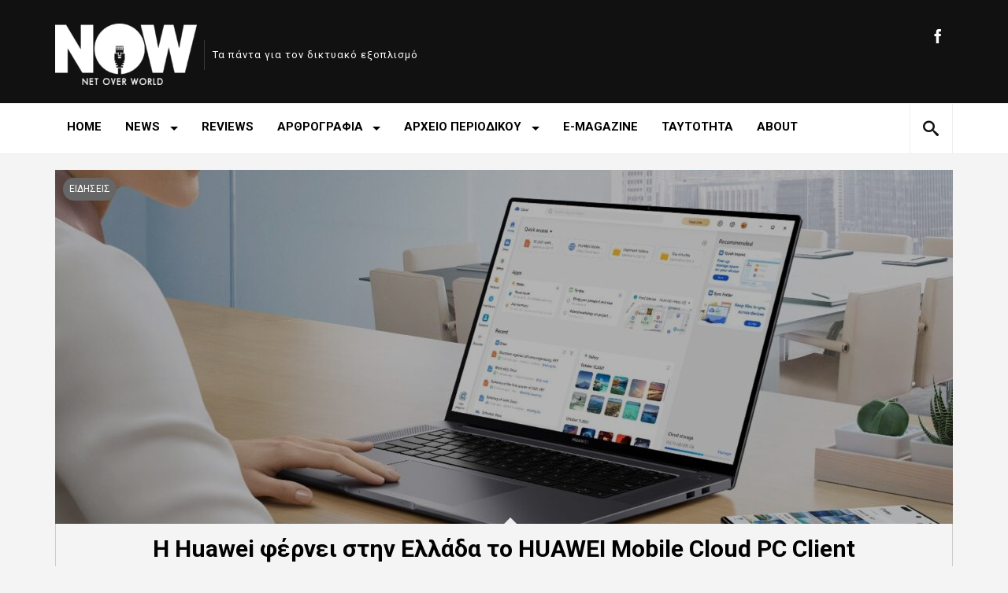

--- FILE ---
content_type: text/html; charset=UTF-8
request_url: https://nowmag.gr/h-huawei-%CF%86%CE%AD%CF%81%CE%BD%CE%B5%CE%B9-%CF%83%CF%84%CE%B7%CE%BD-%CE%B5%CE%BB%CE%BB%CE%AC%CE%B4%CE%B1-%CF%84%CE%BF-huawei-mobile-cloud-pc-client/
body_size: 19602
content:
  <!DOCTYPE html>
<html lang="en-US">
<head>
<meta charset="UTF-8" />
<!--[if IE]><meta http-equiv="X-UA-Compatible" content="IE=edge,chrome=1"><![endif]-->
<meta name="viewport" content="width=device-width, initial-scale=1, maximum-scale=1" />
<link rel="profile" href="http://gmpg.org/xfn/11" />
<link rel="pingback" href="https://nowmag.gr/xmlrpc.php" />
 <!--[if lt IE 9]>
<script src="https://nowmag.gr/wp-content/themes/margot/js/html5shiv.js"></script>
<![endif]-->
<title>H Huawei φέρνει στην Ελλάδα το HUAWEI Mobile Cloud PC Client &#8211; nowmag.gr</title>
<meta name='robots' content='max-image-preview:large' />
<link rel='dns-prefetch' href='//stats.wp.com' />
<link rel='dns-prefetch' href='//use.fontawesome.com' />
<link rel='dns-prefetch' href='//fonts.googleapis.com' />
<link rel='dns-prefetch' href='//v0.wordpress.com' />
<link rel='dns-prefetch' href='//widgets.wp.com' />
<link rel='dns-prefetch' href='//s0.wp.com' />
<link rel='dns-prefetch' href='//0.gravatar.com' />
<link rel='dns-prefetch' href='//1.gravatar.com' />
<link rel='dns-prefetch' href='//2.gravatar.com' />
<link rel="alternate" type="application/rss+xml" title="nowmag.gr &raquo; Feed" href="https://nowmag.gr/feed/" />
<link rel="alternate" type="application/rss+xml" title="nowmag.gr &raquo; Comments Feed" href="https://nowmag.gr/comments/feed/" />
<link rel="alternate" type="application/rss+xml" title="nowmag.gr &raquo; H Huawei φέρνει στην Ελλάδα το HUAWEI Mobile Cloud PC Client Comments Feed" href="https://nowmag.gr/h-huawei-%cf%86%ce%ad%cf%81%ce%bd%ce%b5%ce%b9-%cf%83%cf%84%ce%b7%ce%bd-%ce%b5%ce%bb%ce%bb%ce%ac%ce%b4%ce%b1-%cf%84%ce%bf-huawei-mobile-cloud-pc-client/feed/" />
<link rel="alternate" title="oEmbed (JSON)" type="application/json+oembed" href="https://nowmag.gr/wp-json/oembed/1.0/embed?url=https%3A%2F%2Fnowmag.gr%2Fh-huawei-%25cf%2586%25ce%25ad%25cf%2581%25ce%25bd%25ce%25b5%25ce%25b9-%25cf%2583%25cf%2584%25ce%25b7%25ce%25bd-%25ce%25b5%25ce%25bb%25ce%25bb%25ce%25ac%25ce%25b4%25ce%25b1-%25cf%2584%25ce%25bf-huawei-mobile-cloud-pc-client%2F" />
<link rel="alternate" title="oEmbed (XML)" type="text/xml+oembed" href="https://nowmag.gr/wp-json/oembed/1.0/embed?url=https%3A%2F%2Fnowmag.gr%2Fh-huawei-%25cf%2586%25ce%25ad%25cf%2581%25ce%25bd%25ce%25b5%25ce%25b9-%25cf%2583%25cf%2584%25ce%25b7%25ce%25bd-%25ce%25b5%25ce%25bb%25ce%25bb%25ce%25ac%25ce%25b4%25ce%25b1-%25cf%2584%25ce%25bf-huawei-mobile-cloud-pc-client%2F&#038;format=xml" />
<style id='wp-img-auto-sizes-contain-inline-css' type='text/css'>
img:is([sizes=auto i],[sizes^="auto," i]){contain-intrinsic-size:3000px 1500px}
/*# sourceURL=wp-img-auto-sizes-contain-inline-css */
</style>
<style id='wp-emoji-styles-inline-css' type='text/css'>

	img.wp-smiley, img.emoji {
		display: inline !important;
		border: none !important;
		box-shadow: none !important;
		height: 1em !important;
		width: 1em !important;
		margin: 0 0.07em !important;
		vertical-align: -0.1em !important;
		background: none !important;
		padding: 0 !important;
	}
/*# sourceURL=wp-emoji-styles-inline-css */
</style>
<style id='wp-block-library-inline-css' type='text/css'>
:root{--wp-block-synced-color:#7a00df;--wp-block-synced-color--rgb:122,0,223;--wp-bound-block-color:var(--wp-block-synced-color);--wp-editor-canvas-background:#ddd;--wp-admin-theme-color:#007cba;--wp-admin-theme-color--rgb:0,124,186;--wp-admin-theme-color-darker-10:#006ba1;--wp-admin-theme-color-darker-10--rgb:0,107,160.5;--wp-admin-theme-color-darker-20:#005a87;--wp-admin-theme-color-darker-20--rgb:0,90,135;--wp-admin-border-width-focus:2px}@media (min-resolution:192dpi){:root{--wp-admin-border-width-focus:1.5px}}.wp-element-button{cursor:pointer}:root .has-very-light-gray-background-color{background-color:#eee}:root .has-very-dark-gray-background-color{background-color:#313131}:root .has-very-light-gray-color{color:#eee}:root .has-very-dark-gray-color{color:#313131}:root .has-vivid-green-cyan-to-vivid-cyan-blue-gradient-background{background:linear-gradient(135deg,#00d084,#0693e3)}:root .has-purple-crush-gradient-background{background:linear-gradient(135deg,#34e2e4,#4721fb 50%,#ab1dfe)}:root .has-hazy-dawn-gradient-background{background:linear-gradient(135deg,#faaca8,#dad0ec)}:root .has-subdued-olive-gradient-background{background:linear-gradient(135deg,#fafae1,#67a671)}:root .has-atomic-cream-gradient-background{background:linear-gradient(135deg,#fdd79a,#004a59)}:root .has-nightshade-gradient-background{background:linear-gradient(135deg,#330968,#31cdcf)}:root .has-midnight-gradient-background{background:linear-gradient(135deg,#020381,#2874fc)}:root{--wp--preset--font-size--normal:16px;--wp--preset--font-size--huge:42px}.has-regular-font-size{font-size:1em}.has-larger-font-size{font-size:2.625em}.has-normal-font-size{font-size:var(--wp--preset--font-size--normal)}.has-huge-font-size{font-size:var(--wp--preset--font-size--huge)}.has-text-align-center{text-align:center}.has-text-align-left{text-align:left}.has-text-align-right{text-align:right}.has-fit-text{white-space:nowrap!important}#end-resizable-editor-section{display:none}.aligncenter{clear:both}.items-justified-left{justify-content:flex-start}.items-justified-center{justify-content:center}.items-justified-right{justify-content:flex-end}.items-justified-space-between{justify-content:space-between}.screen-reader-text{border:0;clip-path:inset(50%);height:1px;margin:-1px;overflow:hidden;padding:0;position:absolute;width:1px;word-wrap:normal!important}.screen-reader-text:focus{background-color:#ddd;clip-path:none;color:#444;display:block;font-size:1em;height:auto;left:5px;line-height:normal;padding:15px 23px 14px;text-decoration:none;top:5px;width:auto;z-index:100000}html :where(.has-border-color){border-style:solid}html :where([style*=border-top-color]){border-top-style:solid}html :where([style*=border-right-color]){border-right-style:solid}html :where([style*=border-bottom-color]){border-bottom-style:solid}html :where([style*=border-left-color]){border-left-style:solid}html :where([style*=border-width]){border-style:solid}html :where([style*=border-top-width]){border-top-style:solid}html :where([style*=border-right-width]){border-right-style:solid}html :where([style*=border-bottom-width]){border-bottom-style:solid}html :where([style*=border-left-width]){border-left-style:solid}html :where(img[class*=wp-image-]){height:auto;max-width:100%}:where(figure){margin:0 0 1em}html :where(.is-position-sticky){--wp-admin--admin-bar--position-offset:var(--wp-admin--admin-bar--height,0px)}@media screen and (max-width:600px){html :where(.is-position-sticky){--wp-admin--admin-bar--position-offset:0px}}

/*# sourceURL=wp-block-library-inline-css */
</style><style id='wp-block-list-inline-css' type='text/css'>
ol,ul{box-sizing:border-box}:root :where(.wp-block-list.has-background){padding:1.25em 2.375em}
/*# sourceURL=https://nowmag.gr/wp-includes/blocks/list/style.min.css */
</style>
<style id='wp-block-paragraph-inline-css' type='text/css'>
.is-small-text{font-size:.875em}.is-regular-text{font-size:1em}.is-large-text{font-size:2.25em}.is-larger-text{font-size:3em}.has-drop-cap:not(:focus):first-letter{float:left;font-size:8.4em;font-style:normal;font-weight:100;line-height:.68;margin:.05em .1em 0 0;text-transform:uppercase}body.rtl .has-drop-cap:not(:focus):first-letter{float:none;margin-left:.1em}p.has-drop-cap.has-background{overflow:hidden}:root :where(p.has-background){padding:1.25em 2.375em}:where(p.has-text-color:not(.has-link-color)) a{color:inherit}p.has-text-align-left[style*="writing-mode:vertical-lr"],p.has-text-align-right[style*="writing-mode:vertical-rl"]{rotate:180deg}
/*# sourceURL=https://nowmag.gr/wp-includes/blocks/paragraph/style.min.css */
</style>
<style id='global-styles-inline-css' type='text/css'>
:root{--wp--preset--aspect-ratio--square: 1;--wp--preset--aspect-ratio--4-3: 4/3;--wp--preset--aspect-ratio--3-4: 3/4;--wp--preset--aspect-ratio--3-2: 3/2;--wp--preset--aspect-ratio--2-3: 2/3;--wp--preset--aspect-ratio--16-9: 16/9;--wp--preset--aspect-ratio--9-16: 9/16;--wp--preset--color--black: #000000;--wp--preset--color--cyan-bluish-gray: #abb8c3;--wp--preset--color--white: #ffffff;--wp--preset--color--pale-pink: #f78da7;--wp--preset--color--vivid-red: #cf2e2e;--wp--preset--color--luminous-vivid-orange: #ff6900;--wp--preset--color--luminous-vivid-amber: #fcb900;--wp--preset--color--light-green-cyan: #7bdcb5;--wp--preset--color--vivid-green-cyan: #00d084;--wp--preset--color--pale-cyan-blue: #8ed1fc;--wp--preset--color--vivid-cyan-blue: #0693e3;--wp--preset--color--vivid-purple: #9b51e0;--wp--preset--gradient--vivid-cyan-blue-to-vivid-purple: linear-gradient(135deg,rgb(6,147,227) 0%,rgb(155,81,224) 100%);--wp--preset--gradient--light-green-cyan-to-vivid-green-cyan: linear-gradient(135deg,rgb(122,220,180) 0%,rgb(0,208,130) 100%);--wp--preset--gradient--luminous-vivid-amber-to-luminous-vivid-orange: linear-gradient(135deg,rgb(252,185,0) 0%,rgb(255,105,0) 100%);--wp--preset--gradient--luminous-vivid-orange-to-vivid-red: linear-gradient(135deg,rgb(255,105,0) 0%,rgb(207,46,46) 100%);--wp--preset--gradient--very-light-gray-to-cyan-bluish-gray: linear-gradient(135deg,rgb(238,238,238) 0%,rgb(169,184,195) 100%);--wp--preset--gradient--cool-to-warm-spectrum: linear-gradient(135deg,rgb(74,234,220) 0%,rgb(151,120,209) 20%,rgb(207,42,186) 40%,rgb(238,44,130) 60%,rgb(251,105,98) 80%,rgb(254,248,76) 100%);--wp--preset--gradient--blush-light-purple: linear-gradient(135deg,rgb(255,206,236) 0%,rgb(152,150,240) 100%);--wp--preset--gradient--blush-bordeaux: linear-gradient(135deg,rgb(254,205,165) 0%,rgb(254,45,45) 50%,rgb(107,0,62) 100%);--wp--preset--gradient--luminous-dusk: linear-gradient(135deg,rgb(255,203,112) 0%,rgb(199,81,192) 50%,rgb(65,88,208) 100%);--wp--preset--gradient--pale-ocean: linear-gradient(135deg,rgb(255,245,203) 0%,rgb(182,227,212) 50%,rgb(51,167,181) 100%);--wp--preset--gradient--electric-grass: linear-gradient(135deg,rgb(202,248,128) 0%,rgb(113,206,126) 100%);--wp--preset--gradient--midnight: linear-gradient(135deg,rgb(2,3,129) 0%,rgb(40,116,252) 100%);--wp--preset--font-size--small: 13px;--wp--preset--font-size--medium: 20px;--wp--preset--font-size--large: 36px;--wp--preset--font-size--x-large: 42px;--wp--preset--spacing--20: 0.44rem;--wp--preset--spacing--30: 0.67rem;--wp--preset--spacing--40: 1rem;--wp--preset--spacing--50: 1.5rem;--wp--preset--spacing--60: 2.25rem;--wp--preset--spacing--70: 3.38rem;--wp--preset--spacing--80: 5.06rem;--wp--preset--shadow--natural: 6px 6px 9px rgba(0, 0, 0, 0.2);--wp--preset--shadow--deep: 12px 12px 50px rgba(0, 0, 0, 0.4);--wp--preset--shadow--sharp: 6px 6px 0px rgba(0, 0, 0, 0.2);--wp--preset--shadow--outlined: 6px 6px 0px -3px rgb(255, 255, 255), 6px 6px rgb(0, 0, 0);--wp--preset--shadow--crisp: 6px 6px 0px rgb(0, 0, 0);}:where(.is-layout-flex){gap: 0.5em;}:where(.is-layout-grid){gap: 0.5em;}body .is-layout-flex{display: flex;}.is-layout-flex{flex-wrap: wrap;align-items: center;}.is-layout-flex > :is(*, div){margin: 0;}body .is-layout-grid{display: grid;}.is-layout-grid > :is(*, div){margin: 0;}:where(.wp-block-columns.is-layout-flex){gap: 2em;}:where(.wp-block-columns.is-layout-grid){gap: 2em;}:where(.wp-block-post-template.is-layout-flex){gap: 1.25em;}:where(.wp-block-post-template.is-layout-grid){gap: 1.25em;}.has-black-color{color: var(--wp--preset--color--black) !important;}.has-cyan-bluish-gray-color{color: var(--wp--preset--color--cyan-bluish-gray) !important;}.has-white-color{color: var(--wp--preset--color--white) !important;}.has-pale-pink-color{color: var(--wp--preset--color--pale-pink) !important;}.has-vivid-red-color{color: var(--wp--preset--color--vivid-red) !important;}.has-luminous-vivid-orange-color{color: var(--wp--preset--color--luminous-vivid-orange) !important;}.has-luminous-vivid-amber-color{color: var(--wp--preset--color--luminous-vivid-amber) !important;}.has-light-green-cyan-color{color: var(--wp--preset--color--light-green-cyan) !important;}.has-vivid-green-cyan-color{color: var(--wp--preset--color--vivid-green-cyan) !important;}.has-pale-cyan-blue-color{color: var(--wp--preset--color--pale-cyan-blue) !important;}.has-vivid-cyan-blue-color{color: var(--wp--preset--color--vivid-cyan-blue) !important;}.has-vivid-purple-color{color: var(--wp--preset--color--vivid-purple) !important;}.has-black-background-color{background-color: var(--wp--preset--color--black) !important;}.has-cyan-bluish-gray-background-color{background-color: var(--wp--preset--color--cyan-bluish-gray) !important;}.has-white-background-color{background-color: var(--wp--preset--color--white) !important;}.has-pale-pink-background-color{background-color: var(--wp--preset--color--pale-pink) !important;}.has-vivid-red-background-color{background-color: var(--wp--preset--color--vivid-red) !important;}.has-luminous-vivid-orange-background-color{background-color: var(--wp--preset--color--luminous-vivid-orange) !important;}.has-luminous-vivid-amber-background-color{background-color: var(--wp--preset--color--luminous-vivid-amber) !important;}.has-light-green-cyan-background-color{background-color: var(--wp--preset--color--light-green-cyan) !important;}.has-vivid-green-cyan-background-color{background-color: var(--wp--preset--color--vivid-green-cyan) !important;}.has-pale-cyan-blue-background-color{background-color: var(--wp--preset--color--pale-cyan-blue) !important;}.has-vivid-cyan-blue-background-color{background-color: var(--wp--preset--color--vivid-cyan-blue) !important;}.has-vivid-purple-background-color{background-color: var(--wp--preset--color--vivid-purple) !important;}.has-black-border-color{border-color: var(--wp--preset--color--black) !important;}.has-cyan-bluish-gray-border-color{border-color: var(--wp--preset--color--cyan-bluish-gray) !important;}.has-white-border-color{border-color: var(--wp--preset--color--white) !important;}.has-pale-pink-border-color{border-color: var(--wp--preset--color--pale-pink) !important;}.has-vivid-red-border-color{border-color: var(--wp--preset--color--vivid-red) !important;}.has-luminous-vivid-orange-border-color{border-color: var(--wp--preset--color--luminous-vivid-orange) !important;}.has-luminous-vivid-amber-border-color{border-color: var(--wp--preset--color--luminous-vivid-amber) !important;}.has-light-green-cyan-border-color{border-color: var(--wp--preset--color--light-green-cyan) !important;}.has-vivid-green-cyan-border-color{border-color: var(--wp--preset--color--vivid-green-cyan) !important;}.has-pale-cyan-blue-border-color{border-color: var(--wp--preset--color--pale-cyan-blue) !important;}.has-vivid-cyan-blue-border-color{border-color: var(--wp--preset--color--vivid-cyan-blue) !important;}.has-vivid-purple-border-color{border-color: var(--wp--preset--color--vivid-purple) !important;}.has-vivid-cyan-blue-to-vivid-purple-gradient-background{background: var(--wp--preset--gradient--vivid-cyan-blue-to-vivid-purple) !important;}.has-light-green-cyan-to-vivid-green-cyan-gradient-background{background: var(--wp--preset--gradient--light-green-cyan-to-vivid-green-cyan) !important;}.has-luminous-vivid-amber-to-luminous-vivid-orange-gradient-background{background: var(--wp--preset--gradient--luminous-vivid-amber-to-luminous-vivid-orange) !important;}.has-luminous-vivid-orange-to-vivid-red-gradient-background{background: var(--wp--preset--gradient--luminous-vivid-orange-to-vivid-red) !important;}.has-very-light-gray-to-cyan-bluish-gray-gradient-background{background: var(--wp--preset--gradient--very-light-gray-to-cyan-bluish-gray) !important;}.has-cool-to-warm-spectrum-gradient-background{background: var(--wp--preset--gradient--cool-to-warm-spectrum) !important;}.has-blush-light-purple-gradient-background{background: var(--wp--preset--gradient--blush-light-purple) !important;}.has-blush-bordeaux-gradient-background{background: var(--wp--preset--gradient--blush-bordeaux) !important;}.has-luminous-dusk-gradient-background{background: var(--wp--preset--gradient--luminous-dusk) !important;}.has-pale-ocean-gradient-background{background: var(--wp--preset--gradient--pale-ocean) !important;}.has-electric-grass-gradient-background{background: var(--wp--preset--gradient--electric-grass) !important;}.has-midnight-gradient-background{background: var(--wp--preset--gradient--midnight) !important;}.has-small-font-size{font-size: var(--wp--preset--font-size--small) !important;}.has-medium-font-size{font-size: var(--wp--preset--font-size--medium) !important;}.has-large-font-size{font-size: var(--wp--preset--font-size--large) !important;}.has-x-large-font-size{font-size: var(--wp--preset--font-size--x-large) !important;}
/*# sourceURL=global-styles-inline-css */
</style>

<style id='classic-theme-styles-inline-css' type='text/css'>
/*! This file is auto-generated */
.wp-block-button__link{color:#fff;background-color:#32373c;border-radius:9999px;box-shadow:none;text-decoration:none;padding:calc(.667em + 2px) calc(1.333em + 2px);font-size:1.125em}.wp-block-file__button{background:#32373c;color:#fff;text-decoration:none}
/*# sourceURL=/wp-includes/css/classic-themes.min.css */
</style>
<link rel='stylesheet' id='parent-style-css' href='https://nowmag.gr/wp-content/themes/margot/style.css?ver=6.9' type='text/css' media='all' />
<link rel='stylesheet' id='child-style-css' href='https://nowmag.gr/wp-content/themes/margot-child/style.css?ver=6.9' type='text/css' media='all' />
<link rel='stylesheet' id='font-awesome-css' href='https://use.fontawesome.com/releases/v5.7.1/css/all.css?ver=6.9' type='text/css' media='all' />
<link rel='stylesheet' id='GoogleFonts-css' href='//fonts.googleapis.com/css?family=Open+Sans%3A300%2C400%2C600%7CRoboto%3A400%2C100%2C300%2C500%2C700&#038;ver=6.9' type='text/css' media='all' />
<link rel='stylesheet' id='margot-bootstrap-css' href='https://nowmag.gr/wp-content/themes/margot/css/bootstrap.css' type='text/css' media='all' />
<link rel='stylesheet' id='margot-lib-css' href='https://nowmag.gr/wp-content/themes/margot/css/lib.css?ver=6.9' type='text/css' media='all' />
<link rel='stylesheet' id='margot-main-css' href='https://nowmag.gr/wp-content/themes/margot/css/main.css?ver=6.9' type='text/css' media='all' />
<style id='margot-main-inline-css' type='text/css'>
#mrg-featured-area .mrg-chroma{display:none;}
a,a:link,a:hover,.container-single-content .mrg-dropc .entry-content > p:first-of-type:first-letter,.mrg-page .mrg-dropc .entry-content > p:first-of-type:first-letter,#infscr-loading,.entry-tags:before,.entry-tags,.entry-tags a,.author-cc .mini-author,#mrg-content .media-meta a,.widget ul li a:hover,#footer .widget ul li a:hover,.widget_margot_mostpop .entry-meta a:hover,#footer .widget_margot_mostpop .entry-meta a:hover,#footer a:hover,#footer .btm-nav .current-menu-item a,#footer .btm-nav .current-menu-item a:hover,#footer .btm-nav .sf-menu li.current-menu-item ul li:hover > a,#footer .btm-nav .sf-menu li:hover > a,#footer .btm-nav #menu-footer ul li a:hover,#mrg-wrap .contact-form form span,.share-tw,.share-fb,#mrg-wrap .contact-form .error,  #mrg-wrap .meta-buttons [class*="meta-"], .rad-button, .paging-navigation a, #commentform input#submit, input#submit.rad-button, .single-comment .comment-meta  .cc-reply:before{color:#666666;}.widget_tag_cloud ul li a:hover,#footer .widget_tag_cloud ul li a:hover,.widget_tags_margot ul li a:hover,#footer .widget_tags_margot ul li a:hover,.widget_cats_margot ul li a:hover,#footer .widget_cats_margot ul li a:hover,.widget_quick-flickr-widget ul li img:hover,#footer .widget_quick-flickr-widget ul li img:hover,#mrg-wrap .contact-form .error,.share-tw,.share-fb,.meta-buttons [class*="meta-"], .meta-buttons [class*="meta-"]::after, .widget_tag_cloud ul li a:hover, .widget_tags_margot ul li a:hover, .widget_cats_margot ul li a:hover, .widget_margot_authors ul li a:hover, #footer .widget_margot_authors ul li a:hover, .rad-button, .paging-navigation a, #commentform input#submit, input#submit.rad-button {border-color:#666666 !important;}h3.pretitle span,#mrg-nav .sf-menu a:hover,#mrg-nav .sf-menu .current-menu-item a,.btm-nav .sf-menu a:hover,.btm-nav .sf-menu .current-menu-item a{border-bottom-color:#666666 !important;}.widget_margot_mostpop h2:hover,#footer .widget_margot_mostpop h2:hover,#wp-calendar #today, #mrg-logo-menu .sf-menu .topics-menu .top-btn-link, .pretag, .score-tag, .ubscore{background-color:#666666 !important;}.meta-buttons-w [class*="meta-"], .meta-buttons-w [class*="meta-"]::after {border-color:#fff !important;}#mrg-top{background-color:#111111 !important;}#mrg-social-bar .mini-icons [class*="icon-"], #mrg-logo-bar .site-description, #mrg-logo-bar h1.logo a{color:#ffffff !important;}
/*# sourceURL=margot-main-inline-css */
</style>
<link rel='stylesheet' id='margot-responsive-css' href='https://nowmag.gr/wp-content/themes/margot/css/responsive.css?ver=6.9' type='text/css' media='all' />
<link rel='stylesheet' id='jetpack_likes-css' href='https://nowmag.gr/wp-content/plugins/jetpack/modules/likes/style.css?ver=15.4' type='text/css' media='all' />
<script type="text/javascript" src="https://nowmag.gr/wp-includes/js/jquery/jquery.min.js?ver=3.7.1" id="jquery-core-js"></script>
<script type="text/javascript" src="https://nowmag.gr/wp-includes/js/jquery/jquery-migrate.min.js?ver=3.4.1" id="jquery-migrate-js"></script>
<script type="text/javascript" id="jquery-remove-uppercase-accents-js-extra">
/* <![CDATA[ */
var rua = {"accents":[{"original":"\u0386\u0399","convert":"\u0391\u03aa"},{"original":"\u0386\u03a5","convert":"\u0391\u03ab"},{"original":"\u0388\u0399","convert":"\u0395\u03aa"},{"original":"\u038c\u0399","convert":"\u039f\u03aa"},{"original":"\u0388\u03a5","convert":"\u0395\u03ab"},{"original":"\u038c\u03a5","convert":"\u039f\u03ab"},{"original":"\u03ac\u03b9","convert":"\u03b1\u03ca"},{"original":"\u03ad\u03b9","convert":"\u03b5\u03ca"},{"original":"\u0386\u03c5","convert":"\u03b1\u03cb"},{"original":"\u03ac\u03c5","convert":"\u03b1\u03cb"},{"original":"\u03cc\u03b9","convert":"\u03bf\u03ca"},{"original":"\u0388\u03c5","convert":"\u03b5\u03cb"},{"original":"\u03ad\u03c5","convert":"\u03b5\u03cb"},{"original":"\u03cc\u03c5","convert":"\u03bf\u03cb"},{"original":"\u038c\u03c5","convert":"\u03bf\u03cb"},{"original":"\u0386","convert":"\u0391"},{"original":"\u03ac","convert":"\u03b1"},{"original":"\u0388","convert":"\u0395"},{"original":"\u03ad","convert":"\u03b5"},{"original":"\u0389","convert":"\u0397"},{"original":"\u03ae","convert":"\u03b7"},{"original":"\u038a","convert":"\u0399"},{"original":"\u03aa","convert":"\u0399"},{"original":"\u03af","convert":"\u03b9"},{"original":"\u0390","convert":"\u03ca"},{"original":"\u038c","convert":"\u039f"},{"original":"\u03cc","convert":"\u03bf"},{"original":"\u038e","convert":"\u03a5"},{"original":"\u03cd","convert":"\u03c5"},{"original":"\u03b0","convert":"\u03cb"},{"original":"\u038f","convert":"\u03a9"},{"original":"\u03ce","convert":"\u03c9"}],"selectors":"","selAction":""};
//# sourceURL=jquery-remove-uppercase-accents-js-extra
/* ]]> */
</script>
<script type="text/javascript" src="https://nowmag.gr/wp-content/plugins/remove-uppercase-accents/js/jquery.remove-uppercase-accents.js?ver=6.9" id="jquery-remove-uppercase-accents-js"></script>
<link rel="https://api.w.org/" href="https://nowmag.gr/wp-json/" /><link rel="alternate" title="JSON" type="application/json" href="https://nowmag.gr/wp-json/wp/v2/posts/17408" /><link rel="EditURI" type="application/rsd+xml" title="RSD" href="https://nowmag.gr/xmlrpc.php?rsd" />
<meta name="generator" content="WordPress 6.9" />
<link rel="canonical" href="https://nowmag.gr/h-huawei-%cf%86%ce%ad%cf%81%ce%bd%ce%b5%ce%b9-%cf%83%cf%84%ce%b7%ce%bd-%ce%b5%ce%bb%ce%bb%ce%ac%ce%b4%ce%b1-%cf%84%ce%bf-huawei-mobile-cloud-pc-client/" />
<link rel='shortlink' href='https://wp.me/paEy73-4wM' />

<!-- This site is using AdRotate v5.17.2 to display their advertisements - https://ajdg.solutions/ -->
<!-- AdRotate CSS -->
<style type="text/css" media="screen">
	.g { margin:0px; padding:0px; overflow:hidden; line-height:1; zoom:1; }
	.g img { height:auto; }
	.g-col { position:relative; float:left; }
	.g-col:first-child { margin-left: 0; }
	.g-col:last-child { margin-right: 0; }
	@media only screen and (max-width: 480px) {
		.g-col, .g-dyn, .g-single { width:100%; margin-left:0; margin-right:0; }
	}
</style>
<!-- /AdRotate CSS -->

<script async src="https://www.googletagmanager.com/gtag/js?id=UA-55369236-4" type="text/javascript"></script><script type="text/javascript">window.dataLayer = window.dataLayer || [];function gtag(){dataLayer.push(arguments);}gtag('js', new Date());gtag('config', 'UA-55369236-4');</script>	<style>img#wpstats{display:none}</style>
		
<!-- Jetpack Open Graph Tags -->
<meta property="og:type" content="article" />
<meta property="og:title" content="H Huawei φέρνει στην Ελλάδα το HUAWEI Mobile Cloud PC Client" />
<meta property="og:url" content="https://nowmag.gr/h-huawei-%cf%86%ce%ad%cf%81%ce%bd%ce%b5%ce%b9-%cf%83%cf%84%ce%b7%ce%bd-%ce%b5%ce%bb%ce%bb%ce%ac%ce%b4%ce%b1-%cf%84%ce%bf-huawei-mobile-cloud-pc-client/" />
<meta property="og:description" content="Η Huawei φέρνει και στην Ελλάδα το HUAWEI Mobile Cloud PC Client, το οποίο παρέχει σε κάθε χρήστη, έναν ασφαλή και εύκολο τρόπο αποθήκευσης, διαχείρισης και κοινής χρήσης δεδομένων. Διαθέσιμο σε πε…" />
<meta property="article:published_time" content="2022-10-31T11:19:35+00:00" />
<meta property="article:modified_time" content="2022-10-31T11:19:37+00:00" />
<meta property="og:site_name" content="nowmag.gr" />
<meta property="og:image" content="https://nowmag.gr/wp-content/uploads/2022/10/HUAWEI-PC-CLIENT-1.jpg" />
<meta property="og:image:width" content="1379" />
<meta property="og:image:height" content="829" />
<meta property="og:image:alt" content="" />
<meta property="og:locale" content="en_US" />
<meta name="twitter:text:title" content="H Huawei φέρνει στην Ελλάδα το HUAWEI Mobile Cloud PC Client" />
<meta name="twitter:image" content="https://nowmag.gr/wp-content/uploads/2022/10/HUAWEI-PC-CLIENT-1.jpg?w=640" />
<meta name="twitter:card" content="summary_large_image" />

<!-- End Jetpack Open Graph Tags -->
<link rel="icon" href="https://nowmag.gr/wp-content/uploads/2019/01/cropped-NOW-LOGO-512X512-BLACK-32x32.jpg" sizes="32x32" />
<link rel="icon" href="https://nowmag.gr/wp-content/uploads/2019/01/cropped-NOW-LOGO-512X512-BLACK-192x192.jpg" sizes="192x192" />
<link rel="apple-touch-icon" href="https://nowmag.gr/wp-content/uploads/2019/01/cropped-NOW-LOGO-512X512-BLACK-180x180.jpg" />
<meta name="msapplication-TileImage" content="https://nowmag.gr/wp-content/uploads/2019/01/cropped-NOW-LOGO-512X512-BLACK-270x270.jpg" />
</head>

<body class="wp-singular post-template-default single single-post postid-17408 single-format-standard wp-theme-margot wp-child-theme-margot-child mrg-wide sticky-nav"> <div id="mrg-page">

<div id="mrg-top">
    <div class="container container-header">
        <div class="row">

            <div id="mrg-social-bar" class="col-md-5 col-md-push-7">
                <div id="mrg-logo-menu" class="hidden-xs hidden-sm sf-left">
                    <div id="logo-menu" class="sf-menu sf-vertical"><ul>
<li class="page_item page-item-215"><a href="https://nowmag.gr/about/">ABOUT</a></li>
<li class="page_item page-item-5574"><a href="https://nowmag.gr/e-magazine/">e-magazine</a></li>
<li class="page_item page-item-2"><a href="https://nowmag.gr/sample-page/">Sample Page</a></li>
<li class="page_item page-item-237"><a href="https://nowmag.gr/terms-and-conditions/">ΟΡΟΙ ΧΡΗΣΗΣ</a></li>
<li class="page_item page-item-177"><a href="https://nowmag.gr/%cf%84%ce%b1%cf%85%cf%84%cf%8c%cf%84%ce%b7%cf%84%ce%b1/">ΤΑΥΤΟΤΗΤΑ</a></li>
<li class="page_item page-item-245"><a href="https://nowmag.gr/%cf%84%ce%b1%cf%85%cf%84%ce%bf%cf%84%ce%b7%cf%84%ce%b1/">Ταυτοτητα</a></li>
</ul></div>
                </div>

                <div class="mini-icons prep-content">
                    <a href="https://www.facebook.com/NOW-783477461988782/" target="_blank"><i class="icon-facebook"><span class="hide">facebook</span></i></a>                </div>
            </div> 
            
            <div id="mrg-logo-bar" class="col-md-7 col-md-pull-5">
                                <h1 class="logo-img mrg-logo"><a href="https://nowmag.gr/" title="nowmag.gr" rel="home"><img src="https://nowmag.gr/wp-content/uploads/2019/01/NOW-LOGO-WHITE-e1548072515162.png" alt="nowmag.gr" /></a></h1>
                        
                <span class="site-description hidden-xs">Τα πάντα για τον δικτυακό εξοπλισμό</span>            </div>

        </div>
    </div>
</div> <!-- /mrg-top -->


<div id="mrg-nav" class="mrg-top-nav">
    <div class="container container-main-nav">
        <div id="mrg-mobile-nav" class="hidden-md hidden-lg">
            <i class="icon-menu"><span class="hide">Menu</span></i>
        </div>

        <nav class="main-nav navbar-section hidden-sm hidden-xs">
            <ul id="header-menu" class="sf-menu"><li class="home-menu" ><a href="https://nowmag.gr/" title="Home">Home</a></li><li id="menu-item-145" class="menu-item menu-item-type-taxonomy menu-item-object-category current-post-ancestor menu-item-has-children menu-item-145"><a href="https://nowmag.gr/category/news/">NEWS</a>
<ul class="sub-menu">
	<li id="menu-item-195" class="menu-item menu-item-type-taxonomy menu-item-object-category current-post-ancestor current-menu-parent current-post-parent menu-item-195"><a href="https://nowmag.gr/category/news/%ce%b5%ce%b9%ce%b4%ce%b7%cf%83%ce%b5%ce%b9%cf%83/">ΕΙΔΗΣΕΙΣ</a></li>
	<li id="menu-item-196" class="menu-item menu-item-type-taxonomy menu-item-object-category menu-item-196"><a href="https://nowmag.gr/category/news/%ce%bd%ce%b5%ce%b1-%cf%84%ce%b7%cf%83-%ce%b1%ce%b3%ce%bf%cf%81%ce%b1%cf%83/">ΝΕΑ ΤΗΣ ΑΓΟΡΑΣ</a></li>
</ul>
</li>
<li id="menu-item-146" class="menu-item menu-item-type-taxonomy menu-item-object-category menu-item-146"><a href="https://nowmag.gr/category/reviews/">REVIEWS</a></li>
<li id="menu-item-194" class="menu-item menu-item-type-taxonomy menu-item-object-category menu-item-has-children menu-item-194"><a href="https://nowmag.gr/category/%ce%b1%cf%81%ce%b8%cf%81%ce%bf%ce%b3%cf%81%ce%b1%cf%86%ce%b9%ce%b1/">ΑΡΘΡΟΓΡΑΦΙΑ</a>
<ul class="sub-menu">
	<li id="menu-item-148" class="menu-item menu-item-type-taxonomy menu-item-object-category menu-item-148"><a href="https://nowmag.gr/category/%ce%b1%cf%81%ce%b8%cf%81%ce%bf%ce%b3%cf%81%ce%b1%cf%86%ce%b9%ce%b1/homo-digitalis/">HOMO DIGITALIS</a></li>
	<li id="menu-item-478" class="menu-item menu-item-type-taxonomy menu-item-object-category menu-item-478"><a href="https://nowmag.gr/category/%ce%b1%cf%81%ce%b8%cf%81%ce%bf%ce%b3%cf%81%ce%b1%cf%86%ce%b9%ce%b1/editorial/">Editorial</a></li>
	<li id="menu-item-149" class="menu-item menu-item-type-taxonomy menu-item-object-category menu-item-149"><a href="https://nowmag.gr/category/%ce%b1%cf%81%ce%b8%cf%81%ce%bf%ce%b3%cf%81%ce%b1%cf%86%ce%b9%ce%b1/hotel-tech/">HOTEL TECH</a></li>
	<li id="menu-item-150" class="menu-item menu-item-type-taxonomy menu-item-object-category menu-item-150"><a href="https://nowmag.gr/category/%ce%b1%cf%81%ce%b8%cf%81%ce%bf%ce%b3%cf%81%ce%b1%cf%86%ce%b9%ce%b1/wireless/">WIRELESS</a></li>
	<li id="menu-item-151" class="menu-item menu-item-type-taxonomy menu-item-object-category menu-item-151"><a href="https://nowmag.gr/category/%ce%b1%cf%81%ce%b8%cf%81%ce%bf%ce%b3%cf%81%ce%b1%cf%86%ce%b9%ce%b1/wired/">WIRED</a></li>
	<li id="menu-item-2951" class="menu-item menu-item-type-taxonomy menu-item-object-category menu-item-2951"><a href="https://nowmag.gr/category/%ce%b1%cf%81%ce%b8%cf%81%ce%bf%ce%b3%cf%81%ce%b1%cf%86%ce%b9%ce%b1/5g/">5G</a></li>
	<li id="menu-item-152" class="menu-item menu-item-type-taxonomy menu-item-object-category menu-item-152"><a href="https://nowmag.gr/category/%ce%b1%cf%81%ce%b8%cf%81%ce%bf%ce%b3%cf%81%ce%b1%cf%86%ce%b9%ce%b1/home-applications/">HOME APPLICATIONS</a></li>
	<li id="menu-item-153" class="menu-item menu-item-type-taxonomy menu-item-object-category menu-item-153"><a href="https://nowmag.gr/category/%ce%b1%cf%81%ce%b8%cf%81%ce%bf%ce%b3%cf%81%ce%b1%cf%86%ce%b9%ce%b1/iot/">IoT</a></li>
	<li id="menu-item-154" class="menu-item menu-item-type-taxonomy menu-item-object-category menu-item-154"><a href="https://nowmag.gr/category/%ce%b1%cf%81%ce%b8%cf%81%ce%bf%ce%b3%cf%81%ce%b1%cf%86%ce%b9%ce%b1/fiber-optics/">FIBER OPTICS</a></li>
	<li id="menu-item-155" class="menu-item menu-item-type-taxonomy menu-item-object-category menu-item-155"><a href="https://nowmag.gr/category/%ce%b1%cf%81%ce%b8%cf%81%ce%bf%ce%b3%cf%81%ce%b1%cf%86%ce%b9%ce%b1/%ce%b5%ce%b3%ce%ba%ce%b1%cf%84%ce%b1%cf%83%cf%84%ce%b1%cf%83%ce%b5%ce%b9%cf%83/">ΕΓΚΑΤΑΣΤΑΣΕΙΣ</a></li>
	<li id="menu-item-10009" class="menu-item menu-item-type-taxonomy menu-item-object-category menu-item-10009"><a href="https://nowmag.gr/category/%ce%b1%cf%81%ce%b8%cf%81%ce%bf%ce%b3%cf%81%ce%b1%cf%86%ce%b9%ce%b1/%cf%84%ce%b5%cf%87%ce%bd%ce%bf%ce%bb%ce%bf%ce%b3%ce%b9%ce%b1/">ΤΕΧΝΟΛΟΓΙΑ</a></li>
</ul>
</li>
<li id="menu-item-277" class="menu-item menu-item-type-custom menu-item-object-custom menu-item-has-children menu-item-277"><a href="#">ΑΡΧΕΙΟ ΠΕΡΙΟΔΙΚΟΥ</a>
<ul class="sub-menu">
	<li id="menu-item-270" class="menu-item menu-item-type-taxonomy menu-item-object-category menu-item-has-children menu-item-270"><a href="https://nowmag.gr/category/%ce%b1%cf%81%cf%87%ce%b5%ce%b9%ce%bf-%cf%80%ce%b5%cf%81%ce%b9%ce%bf%ce%b4%ce%b9%ce%ba%ce%bf%cf%85/nowmag-archive-2019/">Έτος 2019</a>
	<ul class="sub-menu">
		<li id="menu-item-375" class="menu-item menu-item-type-taxonomy menu-item-object-category menu-item-375"><a href="https://nowmag.gr/category/%ce%b1%cf%81%cf%87%ce%b5%ce%b9%ce%bf-%cf%80%ce%b5%cf%81%ce%b9%ce%bf%ce%b4%ce%b9%ce%ba%ce%bf%cf%85/nowmag-archive-2019/nowmag-1/">Τεύχος 1</a></li>
		<li id="menu-item-589" class="menu-item menu-item-type-taxonomy menu-item-object-category menu-item-589"><a href="https://nowmag.gr/category/%ce%b1%cf%81%cf%87%ce%b5%ce%b9%ce%bf-%cf%80%ce%b5%cf%81%ce%b9%ce%bf%ce%b4%ce%b9%ce%ba%ce%bf%cf%85/nowmag-archive-2019/nowmag-2/">Τεύχος 2</a></li>
		<li id="menu-item-799" class="menu-item menu-item-type-taxonomy menu-item-object-category menu-item-799"><a href="https://nowmag.gr/category/%ce%b1%cf%81%cf%87%ce%b5%ce%b9%ce%bf-%cf%80%ce%b5%cf%81%ce%b9%ce%bf%ce%b4%ce%b9%ce%ba%ce%bf%cf%85/nowmag-archive-2019/nowmag-3/">Τεύχος 3</a></li>
		<li id="menu-item-1048" class="menu-item menu-item-type-taxonomy menu-item-object-category menu-item-1048"><a href="https://nowmag.gr/category/%ce%b1%cf%81%cf%87%ce%b5%ce%b9%ce%bf-%cf%80%ce%b5%cf%81%ce%b9%ce%bf%ce%b4%ce%b9%ce%ba%ce%bf%cf%85/nowmag-archive-2019/nowmag-4/">Τεύχος 4</a></li>
		<li id="menu-item-1375" class="menu-item menu-item-type-taxonomy menu-item-object-category menu-item-1375"><a href="https://nowmag.gr/category/%ce%b1%cf%81%cf%87%ce%b5%ce%b9%ce%bf-%cf%80%ce%b5%cf%81%ce%b9%ce%bf%ce%b4%ce%b9%ce%ba%ce%bf%cf%85/nowmag-archive-2019/nowmag-5/">Τεύχος 5</a></li>
		<li id="menu-item-1676" class="menu-item menu-item-type-taxonomy menu-item-object-category menu-item-1676"><a href="https://nowmag.gr/category/%ce%b1%cf%81%cf%87%ce%b5%ce%b9%ce%bf-%cf%80%ce%b5%cf%81%ce%b9%ce%bf%ce%b4%ce%b9%ce%ba%ce%bf%cf%85/nowmag-archive-2019/nowmag-6/">Τεύχος 6</a></li>
		<li id="menu-item-1931" class="menu-item menu-item-type-taxonomy menu-item-object-category menu-item-1931"><a href="https://nowmag.gr/category/%ce%b1%cf%81%cf%87%ce%b5%ce%b9%ce%bf-%cf%80%ce%b5%cf%81%ce%b9%ce%bf%ce%b4%ce%b9%ce%ba%ce%bf%cf%85/nowmag-archive-2019/nowmag-7/">Τεύχος 7</a></li>
		<li id="menu-item-2443" class="menu-item menu-item-type-taxonomy menu-item-object-category menu-item-2443"><a href="https://nowmag.gr/category/%ce%b1%cf%81%cf%87%ce%b5%ce%b9%ce%bf-%cf%80%ce%b5%cf%81%ce%b9%ce%bf%ce%b4%ce%b9%ce%ba%ce%bf%cf%85/nowmag-archive-2019/nowmag-8/">Τεύχος 8</a></li>
		<li id="menu-item-2524" class="menu-item menu-item-type-taxonomy menu-item-object-category menu-item-2524"><a href="https://nowmag.gr/category/%ce%b1%cf%81%cf%87%ce%b5%ce%b9%ce%bf-%cf%80%ce%b5%cf%81%ce%b9%ce%bf%ce%b4%ce%b9%ce%ba%ce%bf%cf%85/nowmag-archive-2019/nowmag-9/">Τεύχος 9</a></li>
		<li id="menu-item-2883" class="menu-item menu-item-type-taxonomy menu-item-object-category menu-item-2883"><a href="https://nowmag.gr/category/%ce%b1%cf%81%cf%87%ce%b5%ce%b9%ce%bf-%cf%80%ce%b5%cf%81%ce%b9%ce%bf%ce%b4%ce%b9%ce%ba%ce%bf%cf%85/nowmag-archive-2019/nowmag-10/">Τεύχος 10</a></li>
		<li id="menu-item-3271" class="menu-item menu-item-type-taxonomy menu-item-object-category menu-item-3271"><a href="https://nowmag.gr/category/%ce%b1%cf%81%cf%87%ce%b5%ce%b9%ce%bf-%cf%80%ce%b5%cf%81%ce%b9%ce%bf%ce%b4%ce%b9%ce%ba%ce%bf%cf%85/nowmag-archive-2019/nowmag-11/">Τεύχος 11</a></li>
	</ul>
</li>
	<li id="menu-item-3615" class="menu-item menu-item-type-taxonomy menu-item-object-category menu-item-has-children menu-item-3615"><a href="https://nowmag.gr/category/%ce%b1%cf%81%cf%87%ce%b5%ce%b9%ce%bf-%cf%80%ce%b5%cf%81%ce%b9%ce%bf%ce%b4%ce%b9%ce%ba%ce%bf%cf%85/nowmag-archive-2020/">Έτος 2020</a>
	<ul class="sub-menu">
		<li id="menu-item-3616" class="menu-item menu-item-type-taxonomy menu-item-object-category menu-item-3616"><a href="https://nowmag.gr/category/%ce%b1%cf%81%cf%87%ce%b5%ce%b9%ce%bf-%cf%80%ce%b5%cf%81%ce%b9%ce%bf%ce%b4%ce%b9%ce%ba%ce%bf%cf%85/nowmag-archive-2020/nowmag-12/">Τεύχος 12</a></li>
		<li id="menu-item-4046" class="menu-item menu-item-type-taxonomy menu-item-object-category menu-item-4046"><a href="https://nowmag.gr/category/%ce%b1%cf%81%cf%87%ce%b5%ce%b9%ce%bf-%cf%80%ce%b5%cf%81%ce%b9%ce%bf%ce%b4%ce%b9%ce%ba%ce%bf%cf%85/nowmag-archive-2020/nowmag-13/">Τεύχος 13</a></li>
		<li id="menu-item-4419" class="menu-item menu-item-type-taxonomy menu-item-object-category menu-item-4419"><a href="https://nowmag.gr/category/%ce%b1%cf%81%cf%87%ce%b5%ce%b9%ce%bf-%cf%80%ce%b5%cf%81%ce%b9%ce%bf%ce%b4%ce%b9%ce%ba%ce%bf%cf%85/nowmag-archive-2020/nowmag-14/">Τεύχος 14</a></li>
		<li id="menu-item-4860" class="menu-item menu-item-type-taxonomy menu-item-object-category menu-item-4860"><a href="https://nowmag.gr/category/%ce%b1%cf%81%cf%87%ce%b5%ce%b9%ce%bf-%cf%80%ce%b5%cf%81%ce%b9%ce%bf%ce%b4%ce%b9%ce%ba%ce%bf%cf%85/nowmag-archive-2020/nowmag-15/">Τεύχος 15</a></li>
		<li id="menu-item-5405" class="menu-item menu-item-type-taxonomy menu-item-object-category menu-item-5405"><a href="https://nowmag.gr/category/%ce%b1%cf%81%cf%87%ce%b5%ce%b9%ce%bf-%cf%80%ce%b5%cf%81%ce%b9%ce%bf%ce%b4%ce%b9%ce%ba%ce%bf%cf%85/nowmag-archive-2020/nowmag-16/">Τεύχος 16</a></li>
		<li id="menu-item-6000" class="menu-item menu-item-type-taxonomy menu-item-object-category menu-item-6000"><a href="https://nowmag.gr/category/%ce%b1%cf%81%cf%87%ce%b5%ce%b9%ce%bf-%cf%80%ce%b5%cf%81%ce%b9%ce%bf%ce%b4%ce%b9%ce%ba%ce%bf%cf%85/nowmag-archive-2020/nowmag-17/">Τεύχος 17</a></li>
		<li id="menu-item-6501" class="menu-item menu-item-type-taxonomy menu-item-object-category menu-item-6501"><a href="https://nowmag.gr/category/%ce%b1%cf%81%cf%87%ce%b5%ce%b9%ce%bf-%cf%80%ce%b5%cf%81%ce%b9%ce%bf%ce%b4%ce%b9%ce%ba%ce%bf%cf%85/nowmag-archive-2020/nowmag-18/">Τεύχος 18</a></li>
		<li id="menu-item-6711" class="menu-item menu-item-type-taxonomy menu-item-object-category menu-item-6711"><a href="https://nowmag.gr/category/%ce%b1%cf%81%cf%87%ce%b5%ce%b9%ce%bf-%cf%80%ce%b5%cf%81%ce%b9%ce%bf%ce%b4%ce%b9%ce%ba%ce%bf%cf%85/nowmag-archive-2020/nowmag-19/">Τεύχος 19</a></li>
		<li id="menu-item-7283" class="menu-item menu-item-type-taxonomy menu-item-object-category menu-item-7283"><a href="https://nowmag.gr/category/%ce%b1%cf%81%cf%87%ce%b5%ce%b9%ce%bf-%cf%80%ce%b5%cf%81%ce%b9%ce%bf%ce%b4%ce%b9%ce%ba%ce%bf%cf%85/nowmag-archive-2020/nowmag-20/">Τεύχος 20</a></li>
		<li id="menu-item-7698" class="menu-item menu-item-type-taxonomy menu-item-object-category menu-item-7698"><a href="https://nowmag.gr/category/%ce%b1%cf%81%cf%87%ce%b5%ce%b9%ce%bf-%cf%80%ce%b5%cf%81%ce%b9%ce%bf%ce%b4%ce%b9%ce%ba%ce%bf%cf%85/nowmag-archive-2020/nowmag-21/">Τεύχος 21</a></li>
		<li id="menu-item-8048" class="menu-item menu-item-type-taxonomy menu-item-object-category menu-item-8048"><a href="https://nowmag.gr/category/%ce%b1%cf%81%cf%87%ce%b5%ce%b9%ce%bf-%cf%80%ce%b5%cf%81%ce%b9%ce%bf%ce%b4%ce%b9%ce%ba%ce%bf%cf%85/nowmag-archive-2020/nowmag-22/">Τεύχος 22</a></li>
	</ul>
</li>
	<li id="menu-item-8579" class="menu-item menu-item-type-taxonomy menu-item-object-category menu-item-has-children menu-item-8579"><a href="https://nowmag.gr/category/%ce%b1%cf%81%cf%87%ce%b5%ce%b9%ce%bf-%cf%80%ce%b5%cf%81%ce%b9%ce%bf%ce%b4%ce%b9%ce%ba%ce%bf%cf%85/nowmag-archive-2021/">Έτος 2021</a>
	<ul class="sub-menu">
		<li id="menu-item-8580" class="menu-item menu-item-type-taxonomy menu-item-object-category menu-item-8580"><a href="https://nowmag.gr/category/%ce%b1%cf%81%cf%87%ce%b5%ce%b9%ce%bf-%cf%80%ce%b5%cf%81%ce%b9%ce%bf%ce%b4%ce%b9%ce%ba%ce%bf%cf%85/nowmag-archive-2021/nowmag-23/">Τεύχος 23</a></li>
		<li id="menu-item-9049" class="menu-item menu-item-type-taxonomy menu-item-object-category menu-item-9049"><a href="https://nowmag.gr/category/%ce%b1%cf%81%cf%87%ce%b5%ce%b9%ce%bf-%cf%80%ce%b5%cf%81%ce%b9%ce%bf%ce%b4%ce%b9%ce%ba%ce%bf%cf%85/nowmag-archive-2021/nowmag-24/">Τεύχος 24</a></li>
		<li id="menu-item-9589" class="menu-item menu-item-type-taxonomy menu-item-object-category menu-item-9589"><a href="https://nowmag.gr/category/%ce%b1%cf%81%cf%87%ce%b5%ce%b9%ce%bf-%cf%80%ce%b5%cf%81%ce%b9%ce%bf%ce%b4%ce%b9%ce%ba%ce%bf%cf%85/nowmag-archive-2021/nowmag-25/">Τεύχος 25</a></li>
		<li id="menu-item-9998" class="menu-item menu-item-type-taxonomy menu-item-object-category menu-item-9998"><a href="https://nowmag.gr/category/%ce%b1%cf%81%cf%87%ce%b5%ce%b9%ce%bf-%cf%80%ce%b5%cf%81%ce%b9%ce%bf%ce%b4%ce%b9%ce%ba%ce%bf%cf%85/nowmag-archive-2021/nowmag-26/">Τεύχος 26</a></li>
		<li id="menu-item-10418" class="menu-item menu-item-type-taxonomy menu-item-object-category menu-item-10418"><a href="https://nowmag.gr/category/%ce%b1%cf%81%cf%87%ce%b5%ce%b9%ce%bf-%cf%80%ce%b5%cf%81%ce%b9%ce%bf%ce%b4%ce%b9%ce%ba%ce%bf%cf%85/nowmag-archive-2021/nowmag-27/">Τεύχος 27</a></li>
		<li id="menu-item-10757" class="menu-item menu-item-type-taxonomy menu-item-object-category menu-item-10757"><a href="https://nowmag.gr/category/%ce%b1%cf%81%cf%87%ce%b5%ce%b9%ce%bf-%cf%80%ce%b5%cf%81%ce%b9%ce%bf%ce%b4%ce%b9%ce%ba%ce%bf%cf%85/nowmag-archive-2021/nowmag-28/">Τεύχος 28</a></li>
		<li id="menu-item-11226" class="menu-item menu-item-type-taxonomy menu-item-object-category menu-item-11226"><a href="https://nowmag.gr/category/%ce%b1%cf%81%cf%87%ce%b5%ce%b9%ce%bf-%cf%80%ce%b5%cf%81%ce%b9%ce%bf%ce%b4%ce%b9%ce%ba%ce%bf%cf%85/nowmag-archive-2021/nowmag-29/">Τεύχος 29</a></li>
		<li id="menu-item-11636" class="menu-item menu-item-type-taxonomy menu-item-object-category menu-item-11636"><a href="https://nowmag.gr/category/%ce%b1%cf%81%cf%87%ce%b5%ce%b9%ce%bf-%cf%80%ce%b5%cf%81%ce%b9%ce%bf%ce%b4%ce%b9%ce%ba%ce%bf%cf%85/nowmag-archive-2021/nowmag-30/">Τεύχος 30</a></li>
		<li id="menu-item-11896" class="menu-item menu-item-type-taxonomy menu-item-object-category menu-item-11896"><a href="https://nowmag.gr/category/%ce%b1%cf%81%cf%87%ce%b5%ce%b9%ce%bf-%cf%80%ce%b5%cf%81%ce%b9%ce%bf%ce%b4%ce%b9%ce%ba%ce%bf%cf%85/nowmag-archive-2021/nowmag-31/">Τεύχος 31</a></li>
		<li id="menu-item-12266" class="menu-item menu-item-type-taxonomy menu-item-object-category menu-item-12266"><a href="https://nowmag.gr/category/%ce%b1%cf%81%cf%87%ce%b5%ce%b9%ce%bf-%cf%80%ce%b5%cf%81%ce%b9%ce%bf%ce%b4%ce%b9%ce%ba%ce%bf%cf%85/nowmag-archive-2021/nowmag-32/">Τεύχος 32</a></li>
		<li id="menu-item-12696" class="menu-item menu-item-type-taxonomy menu-item-object-category menu-item-12696"><a href="https://nowmag.gr/category/%ce%b1%cf%81%cf%87%ce%b5%ce%b9%ce%bf-%cf%80%ce%b5%cf%81%ce%b9%ce%bf%ce%b4%ce%b9%ce%ba%ce%bf%cf%85/nowmag-archive-2021/nowmag-33/">Τεύχος 33</a></li>
	</ul>
</li>
</ul>
</li>
<li id="menu-item-5638" class="menu-item menu-item-type-post_type menu-item-object-page menu-item-5638"><a href="https://nowmag.gr/e-magazine/">e-magazine</a></li>
<li id="menu-item-222" class="menu-item menu-item-type-post_type menu-item-object-page menu-item-222"><a href="https://nowmag.gr/%cf%84%ce%b1%cf%85%cf%84%cf%8c%cf%84%ce%b7%cf%84%ce%b1/">ΤΑΥΤΟΤΗΤΑ</a></li>
<li id="menu-item-219" class="menu-item menu-item-type-post_type menu-item-object-page menu-item-219"><a href="https://nowmag.gr/about/">ABOUT</a></li>
</ul>        </nav>

        <div id="mrg-search-bar" class="srch-hvr">
            <div class="srch_btn icon-search"><span class="hidden">Go</span></div>
            <form class="nav-search" method="get" id="searchfr" action="https://nowmag.gr/" role="search">
                <label for="se" class="assistive-text">Search and hit</label>
                <input type="text" class="field" name="s" id="se" placeholder="Search&hellip;" />
            </form>
        </div>
    </div>
</div> <!-- /mrg-nav -->

<div id="nn-wrap">


<div class="container container-single-content">
	<div id="mrg-wrap" class="omega">
		<div class="row">

			
<article id="post-17408" class="post-17408 post type-post status-publish format-standard has-post-thumbnail hentry category-23 tag-huawei mrg-dropc mrg-full-header">

	<header class="mrg-post-header">
		<div class="untop">
			<div id="mrg-featured-media">
					<div class="mrg-color-cat color-cats">
				<a href="https://nowmag.gr/category/news/%ce%b5%ce%b9%ce%b4%ce%b7%cf%83%ce%b5%ce%b9%cf%83/" style="color:#fff; border-color:#666666; background-color:#666666; " class="featured-category">ΕΙΔΗΣΕΙΣ</a>
				</div>
<img width="1140" height="500" src="https://nowmag.gr/wp-content/uploads/2022/10/HUAWEI-PC-CLIENT-1-1140x500.jpg" class="attachment-mrg_posts_header size-mrg_posts_header wp-post-image" alt="" />  <div class="mrg-chroma"></div> <div class="mrg-caption"></div>			</div>
		</div>

		<div class="mrg-head-title">
			<h2><a href="https://nowmag.gr/h-huawei-%cf%86%ce%ad%cf%81%ce%bd%ce%b5%ce%b9-%cf%83%cf%84%ce%b7%ce%bd-%ce%b5%ce%bb%ce%bb%ce%ac%ce%b4%ce%b1-%cf%84%ce%bf-huawei-mobile-cloud-pc-client/" title="Permalink to H Huawei φέρνει στην Ελλάδα το HUAWEI Mobile Cloud PC Client" rel="bookmark">H Huawei φέρνει στην Ελλάδα το HUAWEI Mobile Cloud PC Client </a></h2>

			<div class="entry-meta meta-buttons meta-buttons">
				<a href="https://nowmag.gr/author/sotos/" class="meta-author icon-author">S.Ch.</a>
				<time class="meta-date icon-date" datetime="2022-10-31T13:19:35+03:00">October 31, 2022</time>
				<a href="https://nowmag.gr/h-huawei-%cf%86%ce%ad%cf%81%ce%bd%ce%b5%ce%b9-%cf%83%cf%84%ce%b7%ce%bd-%ce%b5%ce%bb%ce%bb%ce%ac%ce%b4%ce%b1-%cf%84%ce%bf-huawei-mobile-cloud-pc-client/#comments" class="icon-comments meta-com">0 </a>			</div>
		</div>
	</header>

	<div id="mrg-content" class="mrg-post-inner col-md-8 col-feed">

		<div class="entry-content">
			
<p>Η <strong>Huawei</strong> φέρνει και στην Ελλάδα το <strong>HUAWEI Mobile Cloud PC Client</strong>, το οποίο παρέχει σε κάθε χρήστη, έναν ασφαλή και εύκολο τρόπο αποθήκευσης, διαχείρισης και κοινής χρήσης δεδομένων. Διαθέσιμο σε περισσότερες από <strong>30 χώρες παγκοσμίως</strong> με περισσότερες από 12 γλώσσες στην Ευρώπη, το HUAWEI Mobile Cloud PC Client υποστηρίζεται από τους φορητούς υπολογιστές της Huawei, όπως το<strong> Huawei MateBook D16</strong>. </p>



<p></p>



<p>Έχοντας κερδίσει την εμπιστοσύνη περισσότερων από<strong> 34 εκατομμυρίων μηνιαίων ενεργών χρηστών σ</strong>την Ευρώπη, το HUAWEI Mobile Cloud έχει σχεδιαστεί ώστε να ανταποκρίνεται στην ανάγκη &nbsp; των χρηστών για υψηλά επίπεδα ελέγχου των δεδομένων τους, χωρίς όμως να υστερεί στην ευελιξία και ευκολία της&nbsp; αποθήκευσης και διαχείρισης. Διαθέτοντας κρυπτογράφηση πολλαπλών επιπέδων, το HUAWEI Mobile Cloud διασφαλίζει ότι τα προσωπικά δεδομένα είναι πλήρως ασφαλή, μέσω ενός διακομιστή με έδρα την Ευρώπη, ανεξάρτητα από το αν είναι προσβάσιμα από <strong>smartphone</strong>, <strong>υπολογιστή</strong> <strong>ή tablet</strong>.</p>



<p>Ο συγχρονισμός μεταξύ συσκευών επιτρέπει την απλούστερη, αλλά και πιο αποτελεσματική, διαχείριση δεδομένων, με γρήγορες αποστολές και λήψεις καθώς και&nbsp; εύκολη πρόσβαση, καλύπτοντας απόλυτα τα υψηλότερα standards προστασίας απορρήτου. Οι χρήστες της Huawei απλώς συνδέονται χρησιμοποιώντας το <strong>HUAWEI ID</strong> τους και μπορούν να επωφεληθούν από την απλή και φιλική στο χρήστη διεπαφή για να κατηγοριοποιήσουν, να αναζητήσουν και να διαχειριστούν τα δεδομένα τους στο cloud.</p>



<p><strong>Σχεδιασμένο για δημιουργικά σενάρια</strong></p>



<p>Η νέα υπηρεσία υποστηρίζει την χρήση&nbsp; πολλαπλών συσκευών, προσφέροντας ταυτόχρονα μεγάλη χωρητικότητα αποθήκευσης, είναι δηλαδή ιδανική για χρήστες δημιουργικού περιεχομένου. Για παράδειγμα, οι χρήστες μπορούν να τραβήξουν φωτογραφίες ή videos με το smartphone&nbsp; και να τα επεξεργαστούν στο pc&nbsp; με επαγγελματικά εργαλεία πριν τα δημοσιεύσουν στα κοινωνικά μέσα. Οι χρήστες του νέου HUAWEI MatePad Pro, μπορούν, επίσης, να χρησιμοποιήσουν το HUAWEI M-Pencil (2ης γενιάς) για να δημιουργήσουν ένα ημερολόγιο, να το αποθηκεύσουν στο Drive και στη συνέχεια να&nbsp; δημοσιεύσουν το ψηφιακό τους άλμπουμ. Ακόμα, σε εργασίες έξυπνου γραφείου, μεγάλα αρχεία μπορούν να αποθηκευτούν μέσω υπολογιστή και να κατέβουν , σε πολλές συσκευές μέσω του mobile file library.. Η ενσωματωμένη δυνατότητα δημιουργίας αντιγράφων ασφαλείας στο cloud μπορεί επίσης να αποθηκεύσει περισσότερους από 18 τύπους δεδομένων, ενώ η λειτουργία «Εύρεση Συσκευής» επιτρέπει στους χρήστες&nbsp; να εντοπίζουν εύκολα τη&nbsp; συσκευή τους από απόσταση και να διαγράφουν δεδομένα, εάν&nbsp; αυτή κλαπεί ή χαθεί.&nbsp;&nbsp;</p>



<p><strong>Δώρο 200GB αποθηκευτικού χώρου&nbsp;</strong></p>



<p>Η Huawei προσφέρει, με κάθε αγορά ενός HUAWEI MateBook έως το τέλος του έτους, δωρεάν συνδρομή 3 μηνών HUAWEI Mobile Cloud 200 GB. Η Huawei προσφέρει επίσης στους χρήστες PC που χρησιμοποιούν Windows (Windows 7SP1/Windows 10; Έκδοση: 11.2.0.302), 5GB δωρεάν αποθήκευσης στο cloud, τα οποία ισοδυναμούν&nbsp; με περίπου 2 500 φωτογραφίες, με κάθε εγγραφή για δωρεάν Huawei ID και σύνδεση με το HUAWEI Mobile Cloud.</p>



<p><strong>Λειτουργίες cloud για κινητές συσκευές</strong></p>



<ul class="wp-block-list"><li>Οι βελτιωμένες λειτουργίες cloud που διατίθενται μέσω του HUAWEI Mobile Cloud περιλαμβάνουν <strong>συγχρονισμό cloud</strong>, <strong>drive</strong>, <strong>δημιουργία αντιγράφων ασφαλείας cloud</strong> για περισσότερους από <strong>18 τύπους δεδομένων</strong> και <strong>εύρεση της συσκευής</strong>.</li><li>&nbsp;<strong>Διεπαφή χρήστη</strong> – Με τον “All in One” χώρο εργασίας και την εύκολη γραμμή πλοήγησης, επιτρέπει στους χρήστες να αναζητούν τα αρχεία του Drive και της συλλογής, καθώς να έχουν γρήγορη πρόσβαση σε εικόνες, αρχεία και φακέλους, συμπεριλαμβανομένων εκείνων που έχουν χρησιμοποιηθεί πρόσφατα. Θα τους επιτρέπει επίσης να προσθέσουν συνδέσμους ιστού. Μπορούν ακόμα να αποκτήσουν πρόσβαση στις κάρτες συντόμευσης εφαρμογών και να επωφεληθούν από τις σημειώσεις υποστήριξης και τα χρονοδιαγράμματα.</li><li><strong>Τοπική συλλογή</strong> – Διαθέτει μια δευτερεύουσα γραμμή πλοήγησης που εμφανίζει κατηγορίες άλμπουμ, φωτογραφίες που μπορούν να παρατεθούν διαδοχικά, ανάλογα με το χρόνο μεταφόρτωσης, με εύκολη διαχείριση παρτίδων, λήψεων καθώς και μεταφορτώσεων, περιστροφών, συλλογών και διαγραφής φωτογραφιών.</li><li><strong>Γρήγορη εισαγωγή</strong> – Για τους χρήστες που θέλουν να διαχειριστούν γρήγορα τη μεταφόρτωση πολλών αρχείων, αυτή η δυνατότητα είναι ανεκτίμητη.&nbsp; Η μαζική μεταφόρτωση στο Drive μπορεί να γίνει μέσα σε λίγα δευτερόλεπτα.</li><li><strong>Διαχείριση</strong> <strong>μετάδοσης</strong> – Η διαχείριση εργασιών μεταφόρτωσης και λήψης, η συλλογή και η διαχείριση λήψεων εγγραφής μπορούν να πραγματοποιηθούν με μερικά απλά βήματα.</li></ul>



<p>Το HUAWEI Mobile Cloud είναι κάτι πολύ περισσότερο από μια υπηρεσία αποθήκευσης cloud. Είναι ένας ισχυρός κόμβος διαχείρισης προσωπικών δεδομένων που οι χρήστες μπορούν να έχουν πάντα μαζί τους. Συνδυάζει γρήγορο συγχρονισμό και εύκολες δυνατότητες δημιουργίας αντιγράφων ασφαλείας και ειναι σχεδιασμένο απόλυτα για μέγιστη ασφάλεια και προστασία απορρήτου. Το HUAWEI Mobile Cloud είναι μια τόσο οικονομικά αποδοτική υπηρεσία, καθώς παρέχει μια εμπειρία που επιτρέπει στους χρήστες να μετακινούνται απρόσκοπτα μεταξύ των συνδεδεμένων συσκευών. Μπορεί να κατηγοριοποιήσει τα δεδομένα διαισθητικά, καθιστώντας πολύ άνετη την εύρεση εικόνων που σχετίζονται με ένα συγκεκριμένο άτομο, μέρος ή ένα συγκεκριμένο γεγονός, ενώ παρέχει εξαιρετικά επίπεδα απορρήτου και ασφάλειας.</p>



<p>Η κυκλοφορία του HUAWEI Mobile Cloud έχει πολλά να προσφέρει όχι μόνο για τους πελάτες της Huawei, αλλά και για τους χρήστες υπολογιστών με Windows. Σύντομα θα ανακοινωθούν και τα enhancements, συμπεριλαμβανομένης της ενσωμάτωσης με εφαρμογές 3rd party, καθώς και οι πελάτες μπορούν να επωφεληθούν άμεσα από τα υψηλότερα πρότυπα απορρήτου των χρηστών στην Ευρώπη, μαζί με κρυπτογράφηση πολλαπλών επιπέδων, συγχρονισμό μεταξύ συσκευών και κοινή αποθήκευση στο cloud, καθώς και τη δυνατότητα απλής αποθήκευσης, επεξεργασίας και κοινής χρήσης πολλαπλών τύπων δεδομένων στο cloud.  Για περισσότερες πληροφορίες, επισκεφθείτε τη διεύθυνση:<a href="https://cloud.huawei.com/" target="_blank" rel="noreferrer noopener"> https://cloud.huawei.com/</a></p>
					</div>

		
		<ul class="entry-tags icon-tag hidden-xs"><li><a href="https://nowmag.gr/tag/huawei/" rel="tag">Huawei</a></li></ul>
		
		<div class="info-share"><a class="share-tw icon-twitter" href="https://twitter.com/share?url=https://nowmag.gr/h-huawei-%cf%86%ce%ad%cf%81%ce%bd%ce%b5%ce%b9-%cf%83%cf%84%ce%b7%ce%bd-%ce%b5%ce%bb%ce%bb%ce%ac%ce%b4%ce%b1-%cf%84%ce%bf-huawei-mobile-cloud-pc-client/&amp;text=H+Huawei+%CF%86%CE%AD%CF%81%CE%BD%CE%B5%CE%B9+%CF%83%CF%84%CE%B7%CE%BD+%CE%95%CE%BB%CE%BB%CE%AC%CE%B4%CE%B1+%CF%84%CE%BF+HUAWEI+Mobile+Cloud+PC+Client">Tweet</a><a class="share-fb icon-facebook" href="http://www.facebook.com/share.php?u=https://nowmag.gr/h-huawei-%cf%86%ce%ad%cf%81%ce%bd%ce%b5%ce%b9-%cf%83%cf%84%ce%b7%ce%bd-%ce%b5%ce%bb%ce%bb%ce%ac%ce%b4%ce%b1-%cf%84%ce%bf-huawei-mobile-cloud-pc-client/">Share</a></div>

				<div class="unroll"><footer class="footer-meta author-cc author vcard">
						<h4>About <a class="url fn" href="https://nowmag.gr/author/sotos/">S.Ch.</a></h4>
			<a class="mini-author" href="https://nowmag.gr/author/sotos/">view all posts</a>
			<span class="mini-icons hidden-xs"></span>
			<p class="author-bio"></p>
		</footer></div>
		
		

	<div class="pretag icon-related">Related Stories</div>
	<h3 class="presub">You May Like This</h3>

	<div id="featured-related">
		<div class="sc-panels owl-carousel owl-theme">

			
			
			<div class="item">
				<a href="https://nowmag.gr/%cf%84%ce%bf-huawei-mate-50-pro-%ce%ba%ce%b1%cf%84%ce%b1%ce%ba%cf%84%ce%ac-%cf%84%ce%b7%ce%bd-%cf%85%cf%88%ce%b7%ce%bb%cf%8c%cf%84%ce%b5%cf%81%ce%b7-%ce%b2%ce%b1%ce%b8%ce%bc%ce%bf%ce%bb%ce%bf%ce%b3/"><div class="meta-info">
					<h2>Το HUAWEI Mate 50 Pro κατακτά την υψηλότερη βαθμολογία που έχει δώσει ποτέ το DXOMARK</h2>
				</div>
				<img width="360" height="360" src="https://nowmag.gr/wp-content/uploads/2022/11/Huawei-Mate-50-series-launch-cn-phonebunch-360x360.jpg" class="attachment-mrg_posts_square size-mrg_posts_square wp-post-image" alt="" decoding="async" srcset="https://nowmag.gr/wp-content/uploads/2022/11/Huawei-Mate-50-series-launch-cn-phonebunch-360x360.jpg 360w, https://nowmag.gr/wp-content/uploads/2022/11/Huawei-Mate-50-series-launch-cn-phonebunch-150x150.jpg 150w" sizes="(max-width: 360px) 100vw, 360px" /></a>
			</div>

			
			
			<div class="item">
				<a href="https://nowmag.gr/%ce%b7-%ce%b5%cf%86%ce%b1%cf%81%ce%bc%ce%bf%ce%b3%ce%ae-strava-%ce%b4%ce%b9%ce%b1%ce%b8%ce%ad%cf%83%ce%b9%ce%bc%ce%b7-%cf%83%ce%b5-%cf%8c%ce%bb%ce%b1-%cf%84%ce%b1-huawei-wearables/"><div class="meta-info">
					<h2>Η εφαρμογή Strava διαθέσιμη σε όλα τα HUAWEI Wearables</h2>
				</div>
				<img width="360" height="360" src="https://nowmag.gr/wp-content/uploads/2022/10/strava-huawei-360x360.jpg" class="attachment-mrg_posts_square size-mrg_posts_square wp-post-image" alt="" decoding="async" loading="lazy" srcset="https://nowmag.gr/wp-content/uploads/2022/10/strava-huawei-360x360.jpg 360w, https://nowmag.gr/wp-content/uploads/2022/10/strava-huawei-300x300.jpg 300w, https://nowmag.gr/wp-content/uploads/2022/10/strava-huawei-150x150.jpg 150w, https://nowmag.gr/wp-content/uploads/2022/10/strava-huawei-768x768.jpg 768w, https://nowmag.gr/wp-content/uploads/2022/10/strava-huawei.jpg 1000w" sizes="auto, (max-width: 360px) 100vw, 360px" /></a>
			</div>

			
			
			<div class="item">
				<a href="https://nowmag.gr/nova-10-%ce%ba%ce%b1%ce%b9-nova-10-pro-%cf%84%ce%b1-%ce%bd%ce%ad%ce%b1-smartphone-%cf%84%ce%b7%cf%82-huawei-%ce%b4%ce%b9%ce%b1%ce%b8%ce%ad%cf%83%ce%b9%ce%bc%ce%b1-%ce%ba%ce%b1%ce%b9-%cf%83%cf%84/"><div class="meta-info">
					<h2>Nova 10 και Nova 10 Pro, τα νέα smartphone της Huawei διαθέσιμα και στην Ελλάδα</h2>
				</div>
				<img width="360" height="360" src="https://nowmag.gr/wp-content/uploads/2022/10/Huawei_NOVA10_KV1-360x360.webp" class="attachment-mrg_posts_square size-mrg_posts_square wp-post-image" alt="" decoding="async" loading="lazy" srcset="https://nowmag.gr/wp-content/uploads/2022/10/Huawei_NOVA10_KV1-360x360.webp 360w, https://nowmag.gr/wp-content/uploads/2022/10/Huawei_NOVA10_KV1-150x150.webp 150w" sizes="auto, (max-width: 360px) 100vw, 360px" /></a>
			</div>

			
			
			<div class="item">
				<a href="https://nowmag.gr/%cf%84%ce%bf-%ce%bd%ce%ad%ce%bf-huawei-watch-fit-2-%cf%80%ce%b1%cf%81%ce%bf%cf%85%cf%83%ce%b9%ce%ac%ce%b6%ce%b5%ce%b9-%cf%84%ce%b7-%ce%bd%ce%ad%ce%b1-%ce%b3%ce%b5%ce%bd%ce%b9%ce%ac-smartwatch/"><div class="meta-info">
					<h2>Το νέο HUAWEI WATCH FIT 2 παρουσιάζει τη νέα γενιά smartwatch</h2>
				</div>
				<img width="360" height="360" src="https://nowmag.gr/wp-content/uploads/2022/06/huawei-watch-360x360.jpg" class="attachment-mrg_posts_square size-mrg_posts_square wp-post-image" alt="" decoding="async" loading="lazy" srcset="https://nowmag.gr/wp-content/uploads/2022/06/huawei-watch-360x360.jpg 360w, https://nowmag.gr/wp-content/uploads/2022/06/huawei-watch-300x300.jpg 300w, https://nowmag.gr/wp-content/uploads/2022/06/huawei-watch.jpg 1024w, https://nowmag.gr/wp-content/uploads/2022/06/huawei-watch-150x150.jpg 150w, https://nowmag.gr/wp-content/uploads/2022/06/huawei-watch-768x768.jpg 768w" sizes="auto, (max-width: 360px) 100vw, 360px" /></a>
			</div>

			
			
			<div class="item">
				<a href="https://nowmag.gr/%cf%84%ce%bf-huawei-watch-gt-3-pro-%ce%ad%cf%81%cf%87%ce%b5%cf%84%ce%b1%ce%b9-%ce%bc%ce%b5-ecg-%ce%ba%ce%b1%ce%b9-%cf%87%ce%b1%cf%81%ce%b1%ce%ba%cf%84%ce%b7%cf%81%ce%b9%cf%83%cf%84%ce%b9%ce%ba%ce%ac/"><div class="meta-info">
					<h2>Το Huawei Watch GT 3 Pro έρχεται με ECG και χαρακτηριστικά ελεύθερης κατάδυσης</h2>
				</div>
				<img width="360" height="360" src="https://nowmag.gr/wp-content/uploads/2022/05/HUAWEI-WATCH-GT-3-Pro-360x360.jpg" class="attachment-mrg_posts_square size-mrg_posts_square wp-post-image" alt="" decoding="async" loading="lazy" srcset="https://nowmag.gr/wp-content/uploads/2022/05/HUAWEI-WATCH-GT-3-Pro-360x360.jpg 360w, https://nowmag.gr/wp-content/uploads/2022/05/HUAWEI-WATCH-GT-3-Pro-300x300.jpg 300w, https://nowmag.gr/wp-content/uploads/2022/05/HUAWEI-WATCH-GT-3-Pro.jpg 1024w, https://nowmag.gr/wp-content/uploads/2022/05/HUAWEI-WATCH-GT-3-Pro-150x150.jpg 150w, https://nowmag.gr/wp-content/uploads/2022/05/HUAWEI-WATCH-GT-3-Pro-768x768.jpg 768w" sizes="auto, (max-width: 360px) 100vw, 360px" /></a>
			</div>

			
		</div>
    </div> <!-- ============================= /Featured Area Container -->

	
		<div class="load-comments">
			<div class="pretag"><a href="https://nowmag.gr/h-huawei-%cf%86%ce%ad%cf%81%ce%bd%ce%b5%ce%b9-%cf%83%cf%84%ce%b7%ce%bd-%ce%b5%ce%bb%ce%bb%ce%ac%ce%b4%ce%b1-%cf%84%ce%bf-huawei-mobile-cloud-pc-client/#comments" class="icon-comments meta-com">0 </a> Comments</div>
			<h3 class="presub"><a href="#respond">Join the Conversation &rarr;</a></h3>
		</div>

		<div class="up-comments hidden-comments">
					</div>

		<div class="wave"></div> <div class="unroll"><hr class="mrg-sep" /></div>

	</div>

</article>

<!-- ======= Sidebar-->
<div id="mrg-sidebar" class="col-md-4 col-sidebar assign-right">
	<div id="secondary" class="widget-area" role="complementary">

	<div id="custom_html-4" class="widget_text widget widget_custom_html"><div class="unroll mrg-unroll-title"><h3 class="widget-title pretitle"><span>ΤΕΛΕΥΤΑΙΟ ΤΕΥΧΟΣ</span></h3></div><div class="textwidget custom-html-widget"><a href="https://nowmag.gr/category/%ce%b1%cf%81%cf%87%ce%b5%ce%b9%ce%bf-%cf%80%ce%b5%cf%81%ce%b9%ce%bf%ce%b4%ce%b9%ce%ba%ce%bf%cf%85/nowmag-archive-2021/nowmag-33/"><img  src="https://nowmag.gr/wp-content/uploads/2021/10/NOW33.jpg" alt="NOW" /></a><br></div></div>		
<div id="margot_catposts_widget-2" class="widget widget_margot_catposts"><div class="unroll mrg-unroll-title"><h3 class="widget-title pretitle"><span>ΝΕΑ ΤΗΣ ΑΓΟΡΑΣ</span></h3></div><div class="owl-carousel yk-slider owl-theme">


 
	<div class="item">
				
	  <a href="https://nowmag.gr/%ce%bc%ce%b5%cf%84%ce%b1%cf%84%cf%81%ce%bf%cf%80%ce%ad%ce%b1%cf%82-%ce%b1%cf%80%cf%8c-usb-3-2-gen-1-type-c-%ce%b1%cf%81%cf%83-%cf%83%ce%b5-hdmi-%ce%b1%cf%81%cf%83/" title="Permalink to Μετατροπέας από USB 3.2 Gen 1 Type-C αρσ. σε HDMI αρσ." rel="bookmark">
	  <img width="360" height="360" src="https://nowmag.gr/wp-content/uploads/2021/04/06-360x360.jpg" class="attachment-mrg_posts_square size-mrg_posts_square wp-post-image" alt="" decoding="async" loading="lazy" srcset="https://nowmag.gr/wp-content/uploads/2021/04/06-360x360.jpg 360w, https://nowmag.gr/wp-content/uploads/2021/04/06-300x300.jpg 300w, https://nowmag.gr/wp-content/uploads/2021/04/06.jpg 1024w, https://nowmag.gr/wp-content/uploads/2021/04/06-150x150.jpg 150w, https://nowmag.gr/wp-content/uploads/2021/04/06-768x768.jpg 768w" sizes="auto, (max-width: 360px) 100vw, 360px" />		<h2>Μετατροπέας από USB 3.2 Gen 1 Type-C αρσ. σε HDMI αρσ.</h2></a>

	</div>

  
	<div class="item">
				
	  <a href="https://nowmag.gr/%ce%b5%cf%80%ce%ad%ce%ba%cf%84%ce%b1%cf%83%ce%b7-%ce%b5%ce%b3%ce%b3%cf%8d%ce%b7%cf%83%ce%b7%cf%82-h-devolo-%ce%b4%ce%af%ce%bd%ce%b5%ce%b9-12-%ce%bc%ce%ae%ce%bd%ce%b5%cf%82-%ce%b5%cf%80%ce%ad%ce%ba/" title="Permalink to Επέκταση εγγύησης: H DEVOLO δίνει 12 μήνες επέκταση εγγύησης σε επιλεγμένα προϊόντα" rel="bookmark">
	  <img width="360" height="360" src="https://nowmag.gr/wp-content/uploads/2021/04/05-360x360.jpg" class="attachment-mrg_posts_square size-mrg_posts_square wp-post-image" alt="" decoding="async" loading="lazy" srcset="https://nowmag.gr/wp-content/uploads/2021/04/05-360x360.jpg 360w, https://nowmag.gr/wp-content/uploads/2021/04/05-300x300.jpg 300w, https://nowmag.gr/wp-content/uploads/2021/04/05.jpg 1024w, https://nowmag.gr/wp-content/uploads/2021/04/05-150x150.jpg 150w, https://nowmag.gr/wp-content/uploads/2021/04/05-768x768.jpg 768w" sizes="auto, (max-width: 360px) 100vw, 360px" />		<h2>Επέκταση εγγύησης: H DEVOLO δίνει 12 μήνες επέκταση εγγύησης σε επιλεγμένα προϊόντα</h2></a>

	</div>

  
	<div class="item">
				
	  <a href="https://nowmag.gr/d-link-dwr-2101/" title="Permalink to D-LINK DWR-2101" rel="bookmark">
	  <img width="360" height="360" src="https://nowmag.gr/wp-content/uploads/2021/04/04-360x360.jpg" class="attachment-mrg_posts_square size-mrg_posts_square wp-post-image" alt="" decoding="async" loading="lazy" srcset="https://nowmag.gr/wp-content/uploads/2021/04/04-360x360.jpg 360w, https://nowmag.gr/wp-content/uploads/2021/04/04-300x300.jpg 300w, https://nowmag.gr/wp-content/uploads/2021/04/04.jpg 1024w, https://nowmag.gr/wp-content/uploads/2021/04/04-150x150.jpg 150w, https://nowmag.gr/wp-content/uploads/2021/04/04-768x768.jpg 768w" sizes="auto, (max-width: 360px) 100vw, 360px" />		<h2>D-LINK DWR-2101</h2></a>

	</div>

  
	<div class="item">
				
	  <a href="https://nowmag.gr/myfritzapp/" title="Permalink to MyFRITZ!App" rel="bookmark">
	  <img width="360" height="360" src="https://nowmag.gr/wp-content/uploads/2021/04/03-360x360.jpg" class="attachment-mrg_posts_square size-mrg_posts_square wp-post-image" alt="" decoding="async" loading="lazy" srcset="https://nowmag.gr/wp-content/uploads/2021/04/03-360x360.jpg 360w, https://nowmag.gr/wp-content/uploads/2021/04/03-300x300.jpg 300w, https://nowmag.gr/wp-content/uploads/2021/04/03.jpg 1024w, https://nowmag.gr/wp-content/uploads/2021/04/03-150x150.jpg 150w, https://nowmag.gr/wp-content/uploads/2021/04/03-768x768.jpg 768w" sizes="auto, (max-width: 360px) 100vw, 360px" />		<h2>MyFRITZ!App</h2></a>

	</div>

  
	<div class="item">
				
	  <a href="https://nowmag.gr/d-link-dgs-1100-08v2/" title="Permalink to D-LINK DGS-1100-08V2" rel="bookmark">
	  <img width="360" height="360" src="https://nowmag.gr/wp-content/uploads/2021/04/02-360x360.jpg" class="attachment-mrg_posts_square size-mrg_posts_square wp-post-image" alt="" decoding="async" loading="lazy" srcset="https://nowmag.gr/wp-content/uploads/2021/04/02-360x360.jpg 360w, https://nowmag.gr/wp-content/uploads/2021/04/02-300x300.jpg 300w, https://nowmag.gr/wp-content/uploads/2021/04/02.jpg 1024w, https://nowmag.gr/wp-content/uploads/2021/04/02-150x150.jpg 150w, https://nowmag.gr/wp-content/uploads/2021/04/02-768x768.jpg 768w" sizes="auto, (max-width: 360px) 100vw, 360px" />		<h2>D-LINK DGS-1100-08V2</h2></a>

	</div>

  
	<div class="item">
				
	  <a href="https://nowmag.gr/avm-fritzbox-6890-lte-3/" title="Permalink to AVM FRITZ!Box 6890 LTE" rel="bookmark">
	  <img width="360" height="360" src="https://nowmag.gr/wp-content/uploads/2021/04/01-360x360.jpg" class="attachment-mrg_posts_square size-mrg_posts_square wp-post-image" alt="" decoding="async" loading="lazy" srcset="https://nowmag.gr/wp-content/uploads/2021/04/01-360x360.jpg 360w, https://nowmag.gr/wp-content/uploads/2021/04/01-300x300.jpg 300w, https://nowmag.gr/wp-content/uploads/2021/04/01.jpg 1024w, https://nowmag.gr/wp-content/uploads/2021/04/01-150x150.jpg 150w, https://nowmag.gr/wp-content/uploads/2021/04/01-768x768.jpg 768w" sizes="auto, (max-width: 360px) 100vw, 360px" />		<h2>AVM FRITZ!Box 6890 LTE</h2></a>

	</div>

  
	<div class="item">
				
	  <a href="https://nowmag.gr/toman-kits-tt-series/" title="Permalink to TOMAN KITS TT-series" rel="bookmark">
	  <img width="360" height="360" src="https://nowmag.gr/wp-content/uploads/2021/03/06-360x360.jpg" class="attachment-mrg_posts_square size-mrg_posts_square wp-post-image" alt="" decoding="async" loading="lazy" srcset="https://nowmag.gr/wp-content/uploads/2021/03/06-360x360.jpg 360w, https://nowmag.gr/wp-content/uploads/2021/03/06-300x300.jpg 300w, https://nowmag.gr/wp-content/uploads/2021/03/06.jpg 1024w, https://nowmag.gr/wp-content/uploads/2021/03/06-150x150.jpg 150w, https://nowmag.gr/wp-content/uploads/2021/03/06-768x768.jpg 768w" sizes="auto, (max-width: 360px) 100vw, 360px" />		<h2>TOMAN KITS TT-series</h2></a>

	</div>

  
	<div class="item">
				
	  <a href="https://nowmag.gr/%ce%bd%ce%ad%ce%b1-devolo-mesh-wifi-2-%ce%b3%ce%b9%ce%b1-%ce%b3%cf%81%ce%ae%ce%b3%ce%bf%cf%81%ce%bf-%ce%ba%ce%b1%ce%b9-%ce%b1%ce%b4%ce%b9%ce%ac%ce%bb%ce%b5%ce%b9%cf%80%cf%84%ce%bf-internet-%cf%83-2/" title="Permalink to Νέα devolo Mesh WiFi 2 για γρήγορο και αδιάλειπτο Internet σε όλο το σπίτι!" rel="bookmark">
	  <img width="360" height="360" src="https://nowmag.gr/wp-content/uploads/2021/03/05-360x360.jpg" class="attachment-mrg_posts_square size-mrg_posts_square wp-post-image" alt="" decoding="async" loading="lazy" srcset="https://nowmag.gr/wp-content/uploads/2021/03/05-360x360.jpg 360w, https://nowmag.gr/wp-content/uploads/2021/03/05-300x300.jpg 300w, https://nowmag.gr/wp-content/uploads/2021/03/05.jpg 1024w, https://nowmag.gr/wp-content/uploads/2021/03/05-150x150.jpg 150w, https://nowmag.gr/wp-content/uploads/2021/03/05-768x768.jpg 768w" sizes="auto, (max-width: 360px) 100vw, 360px" />		<h2>Νέα devolo Mesh WiFi 2 για γρήγορο και αδιάλειπτο Internet σε όλο το σπίτι!</h2></a>

	</div>

  
	<div class="item">
				
	  <a href="https://nowmag.gr/nedis-wifils50crgbw/" title="Permalink to NEDIS WIFILS50CRGBW" rel="bookmark">
	  <img width="360" height="360" src="https://nowmag.gr/wp-content/uploads/2021/03/04-360x360.jpg" class="attachment-mrg_posts_square size-mrg_posts_square wp-post-image" alt="" decoding="async" loading="lazy" srcset="https://nowmag.gr/wp-content/uploads/2021/03/04-360x360.jpg 360w, https://nowmag.gr/wp-content/uploads/2021/03/04-300x300.jpg 300w, https://nowmag.gr/wp-content/uploads/2021/03/04.jpg 1024w, https://nowmag.gr/wp-content/uploads/2021/03/04-150x150.jpg 150w, https://nowmag.gr/wp-content/uploads/2021/03/04-768x768.jpg 768w" sizes="auto, (max-width: 360px) 100vw, 360px" />		<h2>NEDIS WIFILS50CRGBW</h2></a>

	</div>

  
	<div class="item">
				
	  <a href="https://nowmag.gr/fritz-dect500-400-4/" title="Permalink to FRITZ! DECT500/400" rel="bookmark">
	  <img width="360" height="360" src="https://nowmag.gr/wp-content/uploads/2021/03/03-360x360.jpg" class="attachment-mrg_posts_square size-mrg_posts_square wp-post-image" alt="" decoding="async" loading="lazy" srcset="https://nowmag.gr/wp-content/uploads/2021/03/03-360x360.jpg 360w, https://nowmag.gr/wp-content/uploads/2021/03/03-300x300.jpg 300w, https://nowmag.gr/wp-content/uploads/2021/03/03.jpg 1024w, https://nowmag.gr/wp-content/uploads/2021/03/03-150x150.jpg 150w, https://nowmag.gr/wp-content/uploads/2021/03/03-768x768.jpg 768w" sizes="auto, (max-width: 360px) 100vw, 360px" />		<h2>FRITZ! DECT500/400</h2></a>

	</div>

   
</div>

</div> 		
<div id="margot_mostpop_widget-2" class="widget widget_margot_mostpop"><div class="unroll mrg-unroll-title"><h3 class="widget-title pretitle"><span>ΔΗΜΟΦΙΛΗ ΑΡΘΡΑ</span></h3></div>
   
		<div class="header-wg hidden-sm hidden-xs top-post">
	  		<div class="mrg-color-cat color-cats">
				<a href="https://nowmag.gr/category/news/%ce%b5%ce%b9%ce%b4%ce%b7%cf%83%ce%b5%ce%b9%cf%83/" style="color:#fff; border-color:#666666; background-color:#666666; " class="featured-category">ΕΙΔΗΣΕΙΣ</a>
				</div>
		
	  <img width="360" height="360" src="https://nowmag.gr/wp-content/uploads/2026/01/data-center-shot-360x360.webp" class="attachment-mrg_posts_square size-mrg_posts_square wp-post-image" alt="" decoding="async" loading="lazy" srcset="https://nowmag.gr/wp-content/uploads/2026/01/data-center-shot-360x360.webp 360w, https://nowmag.gr/wp-content/uploads/2026/01/data-center-shot-150x150.webp 150w" sizes="auto, (max-width: 360px) 100vw, 360px" />	</div>
	
	<div class="pie-wg">
	  <h2 class="entry-title"><a href="https://nowmag.gr/%ce%b7%ce%bb%ce%b5%ce%ba%cf%84%cf%81%ce%b9%ce%ba%ce%ae-%ce%ad%ce%ba%cf%81%ce%b7%ce%be%ce%b7-%cf%83%cf%84%ce%b1-data-centers-%ce%b7-%ce%b6%ce%ae%cf%84%ce%b7%cf%83%ce%b7-%ce%b5%ce%bd%ce%ad/" title="Permalink to Ηλεκτρική «έκρηξη» στα data centers: Η ζήτηση ενέργειας θα διπλασιαστεί έως το 2030" rel="bookmark">Ηλεκτρική «έκρηξη» στα data centers: Η ζήτηση ενέργειας θα διπλασιαστεί έως το 2030</a></h2>

	  <div class="entry-meta">
		<time class="meta-date icon-date" datetime="2026-01-08T13:57:41+03:00">January 8, 2026</time>
		
		<a title="Total Views" class="meta-views icon-views" href=" https://nowmag.gr/%ce%b7%ce%bb%ce%b5%ce%ba%cf%84%cf%81%ce%b9%ce%ba%ce%ae-%ce%ad%ce%ba%cf%81%ce%b7%ce%be%ce%b7-%cf%83%cf%84%ce%b1-data-centers-%ce%b7-%ce%b6%ce%ae%cf%84%ce%b7%cf%83%ce%b7-%ce%b5%ce%bd%ce%ad/  "> 39</a>		  
	  </div>
	</div>


  
	
	<div class="pie-wg">
	  <h2 class="entry-title"><a href="https://nowmag.gr/%ce%b7-vodafone-%ce%ba%ce%b1%ce%b9-%cf%84%ce%bf-save-children-%ce%b3%ce%b9%ce%b1-%cf%84%ce%b7%ce%bd-%cf%80%cf%81%ce%bf%cf%83%cf%84%ce%b1%cf%83%ce%af%ce%b1-%cf%84%cf%89%ce%bd-%cf%80%ce%b1%ce%b9%ce%b4/" title="Permalink to Η Vodafone και το Save Children για την προστασία των παιδιών στο διαδίκτυο" rel="bookmark">Η Vodafone και το Save Children για την προστασία των παιδιών στο διαδίκτυο</a></h2>

	  <div class="entry-meta">
		<time class="meta-date icon-date" datetime="2026-01-09T12:10:33+03:00">January 9, 2026</time>
		
		<a title="Total Views" class="meta-views icon-views" href=" https://nowmag.gr/%ce%b7-vodafone-%ce%ba%ce%b1%ce%b9-%cf%84%ce%bf-save-children-%ce%b3%ce%b9%ce%b1-%cf%84%ce%b7%ce%bd-%cf%80%cf%81%ce%bf%cf%83%cf%84%ce%b1%cf%83%ce%af%ce%b1-%cf%84%cf%89%ce%bd-%cf%80%ce%b1%ce%b9%ce%b4/  "> 39</a>		  
	  </div>
	</div>


  
	
	<div class="pie-wg">
	  <h2 class="entry-title"><a href="https://nowmag.gr/%ce%b7-msi-%cf%80%ce%b1%cf%81%ce%bf%cf%85%cf%83%ce%b9%ce%ac%ce%b6%ce%b5%ce%b9-%cf%83%cf%84%ce%b7-ces-2026-%cf%84%ce%b7-%ce%bd%ce%ad%ce%b1-%cf%83%ce%b5%ce%b9%cf%81%ce%ac-prestige-%ce%b3%ce%b9%ce%b1/" title="Permalink to Η MSI παρουσιάζει στη CES 2026 τη νέα σειρά Prestige για επαγγελματική χρήση και τα νέα gaming laptops Raider, Stealth και Crosshair" rel="bookmark">Η MSI παρουσιάζει στη CES 2026 τη νέα σειρά Prestige για επαγγελματική χρήση και τα νέα gaming laptops Raider, Stealth και Crosshair</a></h2>

	  <div class="entry-meta">
		<time class="meta-date icon-date" datetime="2026-01-07T11:52:23+03:00">January 7, 2026</time>
		
		<a title="Total Views" class="meta-views icon-views" href=" https://nowmag.gr/%ce%b7-msi-%cf%80%ce%b1%cf%81%ce%bf%cf%85%cf%83%ce%b9%ce%ac%ce%b6%ce%b5%ce%b9-%cf%83%cf%84%ce%b7-ces-2026-%cf%84%ce%b7-%ce%bd%ce%ad%ce%b1-%cf%83%ce%b5%ce%b9%cf%81%ce%ac-prestige-%ce%b3%ce%b9%ce%b1/  "> 37</a>		  
	  </div>
	</div>


  
	
	<div class="pie-wg">
	  <h2 class="entry-title"><a href="https://nowmag.gr/ces-2026-%ce%b7-lego-%cf%80%ce%b1%cf%81%ce%bf%cf%85%cf%83%ce%af%ce%b1%cf%83%ce%b5-%cf%84%ce%b1-%cf%80%cf%81%cf%8e%cf%84%ce%b1-%ce%ad%ce%be%cf%85%cf%80%ce%bd%ce%b1-%cf%84%ce%bf%cf%85%ce%b2/" title="Permalink to CES 2026: Η Lego παρουσίασε τα πρώτα «έξυπνα» τουβλάκια της" rel="bookmark">CES 2026: Η Lego παρουσίασε τα πρώτα «έξυπνα» τουβλάκια της</a></h2>

	  <div class="entry-meta">
		<time class="meta-date icon-date" datetime="2026-01-08T13:35:15+03:00">January 8, 2026</time>
		
		<a title="Total Views" class="meta-views icon-views" href=" https://nowmag.gr/ces-2026-%ce%b7-lego-%cf%80%ce%b1%cf%81%ce%bf%cf%85%cf%83%ce%af%ce%b1%cf%83%ce%b5-%cf%84%ce%b1-%cf%80%cf%81%cf%8e%cf%84%ce%b1-%ce%ad%ce%be%cf%85%cf%80%ce%bd%ce%b1-%cf%84%ce%bf%cf%85%ce%b2/  "> 35</a>		  
	  </div>
	</div>


  
	
	<div class="pie-wg">
	  <h2 class="entry-title"><a href="https://nowmag.gr/%ce%b7-razer-%ce%b1%cf%80%ce%bf%ce%ba%ce%b1%ce%bb%cf%8d%cf%80%cf%84%ce%b5%ce%b9-ai-headset-%cf%80%ce%bf%cf%85-%ce%b2%ce%bb%ce%ad%cf%80%ce%b5%ce%b9-%cf%84%ce%bf%ce%bd-%ce%ba%cf%8c/" title="Permalink to Η Razer αποκαλύπτει AI headset που “βλέπει” τον κόσμο γύρω σας" rel="bookmark">Η Razer αποκαλύπτει AI headset που “βλέπει” τον κόσμο γύρω σας</a></h2>

	  <div class="entry-meta">
		<time class="meta-date icon-date" datetime="2026-01-09T13:08:13+03:00">January 9, 2026</time>
		
		<a title="Total Views" class="meta-views icon-views" href=" https://nowmag.gr/%ce%b7-razer-%ce%b1%cf%80%ce%bf%ce%ba%ce%b1%ce%bb%cf%8d%cf%80%cf%84%ce%b5%ce%b9-ai-headset-%cf%80%ce%bf%cf%85-%ce%b2%ce%bb%ce%ad%cf%80%ce%b5%ce%b9-%cf%84%ce%bf%ce%bd-%ce%ba%cf%8c/  "> 34</a>		  
	  </div>
	</div>


  
	
	<div class="pie-wg">
	  <h2 class="entry-title"><a href="https://nowmag.gr/%ce%b7-samsung-%ce%b1%cf%80%ce%bf%ce%ba%ce%b1%ce%bb%cf%8d%cf%80%cf%84%ce%b5%ce%b9-%cf%84%ce%bf-the-freestyle-%ce%b5%ce%bd-%cf%8c%cf%88%ce%b5%ce%b9-%cf%84%ce%b7%cf%82-ces-2026/" title="Permalink to Η Samsung αποκαλύπτει το The Freestyle+ εν όψει της CES 2026 " rel="bookmark">Η Samsung αποκαλύπτει το The Freestyle+ εν όψει της CES 2026 </a></h2>

	  <div class="entry-meta">
		<time class="meta-date icon-date" datetime="2026-01-05T10:59:49+03:00">January 5, 2026</time>
		
		<a title="Total Views" class="meta-views icon-views" href=" https://nowmag.gr/%ce%b7-samsung-%ce%b1%cf%80%ce%bf%ce%ba%ce%b1%ce%bb%cf%8d%cf%80%cf%84%ce%b5%ce%b9-%cf%84%ce%bf-the-freestyle-%ce%b5%ce%bd-%cf%8c%cf%88%ce%b5%ce%b9-%cf%84%ce%b7%cf%82-ces-2026/  "> 33</a>		  
	  </div>
	</div>


  
	
	<div class="pie-wg">
	  <h2 class="entry-title"><a href="https://nowmag.gr/%cf%84%ce%b7%ce%bb%ce%b5%cf%8c%cf%81%ce%b1%cf%83%ce%b7-%cf%84%ce%b1%cf%80%ce%b5%cf%84%cf%83%ce%b1%cf%81%ce%af%ce%b1-%ce%bc%ce%b5-%cf%84%ce%b5%cf%87%ce%bd%ce%bf%ce%bb%ce%bf%ce%b3%ce%af/" title="Permalink to Τηλεόραση «ταπετσαρία» με τεχνολογία τεχνητής νοημοσύνης από την LG" rel="bookmark">Τηλεόραση «ταπετσαρία» με τεχνολογία τεχνητής νοημοσύνης από την LG</a></h2>

	  <div class="entry-meta">
		<time class="meta-date icon-date" datetime="2026-01-07T11:47:30+03:00">January 7, 2026</time>
		
		<a title="Total Views" class="meta-views icon-views" href=" https://nowmag.gr/%cf%84%ce%b7%ce%bb%ce%b5%cf%8c%cf%81%ce%b1%cf%83%ce%b7-%cf%84%ce%b1%cf%80%ce%b5%cf%84%cf%83%ce%b1%cf%81%ce%af%ce%b1-%ce%bc%ce%b5-%cf%84%ce%b5%cf%87%ce%bd%ce%bf%ce%bb%ce%bf%ce%b3%ce%af/  "> 32</a>		  
	  </div>
	</div>


  
	
	<div class="pie-wg">
	  <h2 class="entry-title"><a href="https://nowmag.gr/%ce%b7-samsung-%ce%b1%cf%80%ce%bf%ce%ba%ce%b1%ce%bb%cf%8d%cf%80%cf%84%ce%b5%ce%b9-%cf%84%ce%b7%ce%bd-%cf%80%cf%81%cf%8e%cf%84%ce%b7-micro-rgb-tv-130-%ce%b9%ce%bd%cf%84%cf%83%cf%8e%ce%bd-%ce%bc%ce%b5/" title="Permalink to Η Samsung αποκαλύπτει την πρώτη Micro RGB TV 130 ιντσών με εξελιγμένα χρώματα και τολμηρό νέο σχεδιασμό" rel="bookmark">Η Samsung αποκαλύπτει την πρώτη Micro RGB TV 130 ιντσών με εξελιγμένα χρώματα και τολμηρό νέο σχεδιασμό</a></h2>

	  <div class="entry-meta">
		<time class="meta-date icon-date" datetime="2026-01-14T12:30:44+03:00">January 14, 2026</time>
		
		<a title="Total Views" class="meta-views icon-views" href=" https://nowmag.gr/%ce%b7-samsung-%ce%b1%cf%80%ce%bf%ce%ba%ce%b1%ce%bb%cf%8d%cf%80%cf%84%ce%b5%ce%b9-%cf%84%ce%b7%ce%bd-%cf%80%cf%81%cf%8e%cf%84%ce%b7-micro-rgb-tv-130-%ce%b9%ce%bd%cf%84%cf%83%cf%8e%ce%bd-%ce%bc%ce%b5/  "> 32</a>		  
	  </div>
	</div>


  


</div> <div id="custom_html-5" class="widget_text widget widget_custom_html"><div class="unroll mrg-unroll-title"><h3 class="widget-title pretitle"><span>ΔΙΑΒΑΣΤΕ ΤΟ NOW ONLINE</span></h3></div><div class="textwidget custom-html-widget"><a href="https://nowmag.gr/wp-content/publications/033/index.html"><img  src="https://nowmag.gr/wp-content/uploads/2021/11/DIABASTE_DWREAN_NOW_33.jpg" width="350" alt="NOW emag" /></a><br></div></div>
	</div>

</div>
<!-- ======= /Sidebar-->		
		</div> <hr class="border-push col-md-push-8 visible-md visible-lg" />

	</div>
</div>


<!-- ============================= Footer Container -->
<div id="footer">
	<div class="container footer-container">

		<nav class="btm-nav">
		<ul id="footer-menu" class="sf-menu"><li class="home-menu" ><a href="https://nowmag.gr/" title="Home">Home</a> </li><li id="menu-item-181" class="menu-item menu-item-type-post_type menu-item-object-page menu-item-181"><a href="https://nowmag.gr/%cf%84%ce%b1%cf%85%cf%84%cf%8c%cf%84%ce%b7%cf%84%ce%b1/">ΤΑΥΤΟΤΗΤΑ</a> </li>
<li id="menu-item-218" class="menu-item menu-item-type-post_type menu-item-object-page menu-item-218"><a href="https://nowmag.gr/about/">ABOUT</a> </li>
</ul>		</nav>

		<div id="mrg-footer" class="omega">
			<div class="row footer-cols">
			
<div class="logo-section col-md-4">
			<h2 class="logo-footer-img"><a href="https://nowmag.gr/" title="nowmag.gr" rel="home"><img src="https://nowmag.gr/wp-content/uploads/2019/01/NOW-LOGO-WHITE-e1548072515162.png" alt="nowmag.gr" /></a></h2>
	
	<p class="site-description">Τα πάντα για τον δικτυακό εξοπλισμό</p>

	<div id="custom_html-2" class="widget_text widget widget_custom_html"><div class="textwidget custom-html-widget">Libra Press © Copyright 2019<br>
All Rights Reserved<br>
<a href="https://nowmag.gr/terms-and-conditions">Όροι Χρήσης</a>
<br>
<br>Καυκάσου 145, 11364 Αθήνα
<br>Τηλ.: +302108815417
<br>email: info@nowmag.gr
</div></div>
<div id="margot_icons_widget-2" class="widget widget_margot_icons">

  <div class="mini-icons"><a href="https://www.facebook.com/NOW-783477461988782/" target="_blank"><i class="icon-facebook"><span class="hide">facebook</span></i></a></div><div class="clearfix"></div>

</div> 
	<div class="unroll"><p class="copy"></p></div>
</div> <hr class="border-push col-md-push-4 visible-md visible-lg" /> <!-- /col-1 -->
 

<div class="col-md-4">
	<div id="calendar-2" class="widget widget_calendar"><div id="calendar_wrap" class="calendar_wrap"><table id="wp-calendar" class="wp-calendar-table">
	<caption>January 2026</caption>
	<thead>
	<tr>
		<th scope="col" aria-label="Monday">M</th>
		<th scope="col" aria-label="Tuesday">T</th>
		<th scope="col" aria-label="Wednesday">W</th>
		<th scope="col" aria-label="Thursday">T</th>
		<th scope="col" aria-label="Friday">F</th>
		<th scope="col" aria-label="Saturday">S</th>
		<th scope="col" aria-label="Sunday">S</th>
	</tr>
	</thead>
	<tbody>
	<tr>
		<td colspan="3" class="pad">&nbsp;</td><td>1</td><td>2</td><td>3</td><td>4</td>
	</tr>
	<tr>
		<td><a href="https://nowmag.gr/2026/01/05/" aria-label="Posts published on January 5, 2026">5</a></td><td>6</td><td><a href="https://nowmag.gr/2026/01/07/" aria-label="Posts published on January 7, 2026">7</a></td><td><a href="https://nowmag.gr/2026/01/08/" aria-label="Posts published on January 8, 2026">8</a></td><td><a href="https://nowmag.gr/2026/01/09/" aria-label="Posts published on January 9, 2026">9</a></td><td>10</td><td>11</td>
	</tr>
	<tr>
		<td><a href="https://nowmag.gr/2026/01/12/" aria-label="Posts published on January 12, 2026">12</a></td><td><a href="https://nowmag.gr/2026/01/13/" aria-label="Posts published on January 13, 2026">13</a></td><td><a href="https://nowmag.gr/2026/01/14/" aria-label="Posts published on January 14, 2026">14</a></td><td><a href="https://nowmag.gr/2026/01/15/" aria-label="Posts published on January 15, 2026">15</a></td><td><a href="https://nowmag.gr/2026/01/16/" aria-label="Posts published on January 16, 2026">16</a></td><td>17</td><td>18</td>
	</tr>
	<tr>
		<td><a href="https://nowmag.gr/2026/01/19/" aria-label="Posts published on January 19, 2026">19</a></td><td><a href="https://nowmag.gr/2026/01/20/" aria-label="Posts published on January 20, 2026">20</a></td><td><a href="https://nowmag.gr/2026/01/21/" aria-label="Posts published on January 21, 2026">21</a></td><td id="today"><a href="https://nowmag.gr/2026/01/22/" aria-label="Posts published on January 22, 2026">22</a></td><td>23</td><td>24</td><td>25</td>
	</tr>
	<tr>
		<td>26</td><td>27</td><td>28</td><td>29</td><td>30</td><td>31</td>
		<td class="pad" colspan="1">&nbsp;</td>
	</tr>
	</tbody>
	</table><nav aria-label="Previous and next months" class="wp-calendar-nav">
		<span class="wp-calendar-nav-prev"><a href="https://nowmag.gr/2025/12/">&laquo; Dec</a></span>
		<span class="pad">&nbsp;</span>
		<span class="wp-calendar-nav-next">&nbsp;</span>
	</nav></div></div></div> <hr class="border-push col-md-push-8 visible-md visible-lg" /> <!-- /col-2 -->


<div class="col-md-4">
	<div id="custom_html-3" class="widget_text widget widget_custom_html"><div class="unroll mrg-unroll-title"><h3 class="widget-title pretitle"><span>Libra Press Sites</span></h3></div><div class="textwidget custom-html-widget"><a href="http://www.digitaltvinfo.gr" target="_blank"><img  src="//nowmag.gr/wp-content/uploads/2019/01/digital_logo.jpg" alt="Digital TV Info" /></a><br>
<a href="http://www.securityreport.gr" target="_blank"><img  src="//nowmag.gr/wp-content/uploads/2019/01/security_report_logo.jpg" alt="Security Report" /></a><br>
<a href="http://www.satleo.gr" target="_blank"><img  src="//nowmag.gr/wp-content/uploads/2019/01/satleo-log.jpg" alt="Satleo" /></a><br>
</div></div></div> <!-- /col-3 -->
			</div>
		</div>
	</div>
</div>
<!-- ============================= /Footer Container -->

 <!--[if lt IE 9]>
<script src="https://nowmag.gr/wp-content/themes/margot/js/excanvas.js"></script>
<script src="https://nowmag.gr/wp-content/themes/margot/js/respond.min.js"></script>
<![endif]-->


<script type="speculationrules">
{"prefetch":[{"source":"document","where":{"and":[{"href_matches":"/*"},{"not":{"href_matches":["/wp-*.php","/wp-admin/*","/wp-content/uploads/*","/wp-content/*","/wp-content/plugins/*","/wp-content/themes/margot-child/*","/wp-content/themes/margot/*","/*\\?(.+)"]}},{"not":{"selector_matches":"a[rel~=\"nofollow\"]"}},{"not":{"selector_matches":".no-prefetch, .no-prefetch a"}}]},"eagerness":"conservative"}]}
</script>
<script type="text/javascript" id="adrotate-clicker-js-extra">
/* <![CDATA[ */
var click_object = {"ajax_url":"https://nowmag.gr/wp-admin/admin-ajax.php"};
//# sourceURL=adrotate-clicker-js-extra
/* ]]> */
</script>
<script type="text/javascript" src="https://nowmag.gr/wp-content/plugins/adrotate/library/jquery.clicker.js" id="adrotate-clicker-js"></script>
<script type="text/javascript" src="https://nowmag.gr/wp-content/themes/margot/js/lib.js?ver=6.9" id="margot-js-lib-js"></script>
<script type="text/javascript" id="margot-js-init-js-extra">
/* <![CDATA[ */
var mrgvars = {"loadingimg":"https://nowmag.gr/wp-content/themes/margot/img/ajax-loader.gif","loadmsg":"Loading posts...","nomsg":"No posts"};
//# sourceURL=margot-js-init-js-extra
/* ]]> */
</script>
<script type="text/javascript" src="https://nowmag.gr/wp-content/themes/margot/js/init.js?ver=6.9" id="margot-js-init-js"></script>
<script type="text/javascript" id="jetpack-stats-js-before">
/* <![CDATA[ */
_stq = window._stq || [];
_stq.push([ "view", {"v":"ext","blog":"157427613","post":"17408","tz":"3","srv":"nowmag.gr","j":"1:15.4"} ]);
_stq.push([ "clickTrackerInit", "157427613", "17408" ]);
//# sourceURL=jetpack-stats-js-before
/* ]]> */
</script>
<script type="text/javascript" src="https://stats.wp.com/e-202604.js" id="jetpack-stats-js" defer="defer" data-wp-strategy="defer"></script>
<script id="wp-emoji-settings" type="application/json">
{"baseUrl":"https://s.w.org/images/core/emoji/17.0.2/72x72/","ext":".png","svgUrl":"https://s.w.org/images/core/emoji/17.0.2/svg/","svgExt":".svg","source":{"concatemoji":"https://nowmag.gr/wp-includes/js/wp-emoji-release.min.js?ver=6.9"}}
</script>
<script type="module">
/* <![CDATA[ */
/*! This file is auto-generated */
const a=JSON.parse(document.getElementById("wp-emoji-settings").textContent),o=(window._wpemojiSettings=a,"wpEmojiSettingsSupports"),s=["flag","emoji"];function i(e){try{var t={supportTests:e,timestamp:(new Date).valueOf()};sessionStorage.setItem(o,JSON.stringify(t))}catch(e){}}function c(e,t,n){e.clearRect(0,0,e.canvas.width,e.canvas.height),e.fillText(t,0,0);t=new Uint32Array(e.getImageData(0,0,e.canvas.width,e.canvas.height).data);e.clearRect(0,0,e.canvas.width,e.canvas.height),e.fillText(n,0,0);const a=new Uint32Array(e.getImageData(0,0,e.canvas.width,e.canvas.height).data);return t.every((e,t)=>e===a[t])}function p(e,t){e.clearRect(0,0,e.canvas.width,e.canvas.height),e.fillText(t,0,0);var n=e.getImageData(16,16,1,1);for(let e=0;e<n.data.length;e++)if(0!==n.data[e])return!1;return!0}function u(e,t,n,a){switch(t){case"flag":return n(e,"\ud83c\udff3\ufe0f\u200d\u26a7\ufe0f","\ud83c\udff3\ufe0f\u200b\u26a7\ufe0f")?!1:!n(e,"\ud83c\udde8\ud83c\uddf6","\ud83c\udde8\u200b\ud83c\uddf6")&&!n(e,"\ud83c\udff4\udb40\udc67\udb40\udc62\udb40\udc65\udb40\udc6e\udb40\udc67\udb40\udc7f","\ud83c\udff4\u200b\udb40\udc67\u200b\udb40\udc62\u200b\udb40\udc65\u200b\udb40\udc6e\u200b\udb40\udc67\u200b\udb40\udc7f");case"emoji":return!a(e,"\ud83e\u1fac8")}return!1}function f(e,t,n,a){let r;const o=(r="undefined"!=typeof WorkerGlobalScope&&self instanceof WorkerGlobalScope?new OffscreenCanvas(300,150):document.createElement("canvas")).getContext("2d",{willReadFrequently:!0}),s=(o.textBaseline="top",o.font="600 32px Arial",{});return e.forEach(e=>{s[e]=t(o,e,n,a)}),s}function r(e){var t=document.createElement("script");t.src=e,t.defer=!0,document.head.appendChild(t)}a.supports={everything:!0,everythingExceptFlag:!0},new Promise(t=>{let n=function(){try{var e=JSON.parse(sessionStorage.getItem(o));if("object"==typeof e&&"number"==typeof e.timestamp&&(new Date).valueOf()<e.timestamp+604800&&"object"==typeof e.supportTests)return e.supportTests}catch(e){}return null}();if(!n){if("undefined"!=typeof Worker&&"undefined"!=typeof OffscreenCanvas&&"undefined"!=typeof URL&&URL.createObjectURL&&"undefined"!=typeof Blob)try{var e="postMessage("+f.toString()+"("+[JSON.stringify(s),u.toString(),c.toString(),p.toString()].join(",")+"));",a=new Blob([e],{type:"text/javascript"});const r=new Worker(URL.createObjectURL(a),{name:"wpTestEmojiSupports"});return void(r.onmessage=e=>{i(n=e.data),r.terminate(),t(n)})}catch(e){}i(n=f(s,u,c,p))}t(n)}).then(e=>{for(const n in e)a.supports[n]=e[n],a.supports.everything=a.supports.everything&&a.supports[n],"flag"!==n&&(a.supports.everythingExceptFlag=a.supports.everythingExceptFlag&&a.supports[n]);var t;a.supports.everythingExceptFlag=a.supports.everythingExceptFlag&&!a.supports.flag,a.supports.everything||((t=a.source||{}).concatemoji?r(t.concatemoji):t.wpemoji&&t.twemoji&&(r(t.twemoji),r(t.wpemoji)))});
//# sourceURL=https://nowmag.gr/wp-includes/js/wp-emoji-loader.min.js
/* ]]> */
</script>

</div>
</div>

</body> 
</html>
<!-- Dynamic page generated in 0.579 seconds. -->
<!-- Cached page generated by WP-Super-Cache on 2026-01-22 19:38:47 -->

<!-- Compression = gzip -->

--- FILE ---
content_type: text/css
request_url: https://nowmag.gr/wp-content/themes/margot/css/lib.css?ver=6.9
body_size: 2873
content:
/* =============================================================================
   Load Icon Fonts
   ============================================================================= */
@font-face{
	font-family:'icomoon';
	src:url('fonts/icomoon.eot');
	src:url('fonts/icomoon.eot?#iefix') format('embedded-opentype'),
	url('fonts/icomoon.woff') format('woff'),
	url('fonts/icomoon.ttf') format('truetype'),
	url('fonts/icomoon.svg#icomoon') format('svg');
	font-weight:normal;
	font-style:normal !important;
}

@media screen and (-webkit-min-device-pixel-ratio:0) {
	@font-face {
		font-family: 'icomoon';
		src: url('fonts/icomoon.svg#icomoon') format('svg'),
		url('fonts/icomoon.woff') format('woff'),
		url('fonts/icomoon.ttf') format('truetype');
	}
}

/*! =============================================================================
   Owl Carousel CSS3 Transitions v1.3.2
   ============================================================================= */

owl-origin{-webkit-perspective:1200px;-webkit-perspective-origin-x:50%;-webkit-perspective-origin-y:50%;-moz-perspective:1200px;-moz-perspective-origin-x:50%;-moz-perspective-origin-y:50%;perspective:1200px}.owl-fade-out{z-index:10;-webkit-animation:fadeOut .7s both ease;-moz-animation:fadeOut .7s both ease;animation:fadeOut .7s both ease}.owl-fade-in{-webkit-animation:fadeIn .7s both ease;-moz-animation:fadeIn .7s both ease;animation:fadeIn .7s both ease}.owl-backSlide-out{-webkit-animation:backSlideOut 1s both ease;-moz-animation:backSlideOut 1s both ease;animation:backSlideOut 1s both ease}.owl-backSlide-in{-webkit-animation:backSlideIn 1s both ease;-moz-animation:backSlideIn 1s both ease;animation:backSlideIn 1s both ease}.owl-goDown-out{-webkit-animation:scaleToFade .7s ease both;-moz-animation:scaleToFade .7s ease both;animation:scaleToFade .7s ease both}.owl-goDown-in{-webkit-animation:goDown .6s ease both;-moz-animation:goDown .6s ease both;animation:goDown .6s ease both}.owl-fadeUp-in{-webkit-animation:scaleUpFrom .5s ease both;-moz-animation:scaleUpFrom .5s ease both;animation:scaleUpFrom .5s ease both}.owl-fadeUp-out{-webkit-animation:scaleUpTo .5s ease both;-moz-animation:scaleUpTo .5s ease both;animation:scaleUpTo .5s ease both}@-webkit-keyframes empty{0%{opacity:1}}@-moz-keyframes empty{0%{opacity:1}}@keyframes empty{0%{opacity:1}}@-webkit-keyframes fadeIn{0%{opacity:0}100%{opacity:1}}@-moz-keyframes fadeIn{0%{opacity:0}100%{opacity:1}}@keyframes fadeIn{0%{opacity:0}100%{opacity:1}}@-webkit-keyframes fadeOut{0%{opacity:1}100%{opacity:0}}@-moz-keyframes fadeOut{0%{opacity:1}100%{opacity:0}}@keyframes fadeOut{0%{opacity:1}100%{opacity:0}}@-webkit-keyframes backSlideOut{25%{opacity:.5;-webkit-transform:translateZ(-500px)}100%,75%{opacity:.5;-webkit-transform:translateZ(-500px) translateX(-200%)}}@-moz-keyframes backSlideOut{25%{opacity:.5;-moz-transform:translateZ(-500px)}100%,75%{opacity:.5;-moz-transform:translateZ(-500px) translateX(-200%)}}@keyframes backSlideOut{25%{opacity:.5;transform:translateZ(-500px)}100%,75%{opacity:.5;transform:translateZ(-500px) translateX(-200%)}}@-webkit-keyframes backSlideIn{0%,25%{opacity:.5;-webkit-transform:translateZ(-500px) translateX(200%)}75%{opacity:.5;-webkit-transform:translateZ(-500px)}100%{opacity:1;-webkit-transform:translateZ(0) translateX(0)}}@-moz-keyframes backSlideIn{0%,25%{opacity:.5;-moz-transform:translateZ(-500px) translateX(200%)}75%{opacity:.5;-moz-transform:translateZ(-500px)}100%{opacity:1;-moz-transform:translateZ(0) translateX(0)}}@keyframes backSlideIn{0%,25%{opacity:.5;transform:translateZ(-500px) translateX(200%)}75%{opacity:.5;transform:translateZ(-500px)}100%{opacity:1;transform:translateZ(0) translateX(0)}}@-webkit-keyframes scaleToFade{to{opacity:0;-webkit-transform:scale(.8)}}@-moz-keyframes scaleToFade{to{opacity:0;-moz-transform:scale(.8)}}@keyframes scaleToFade{to{opacity:0;transform:scale(.8)}}@-webkit-keyframes goDown{from{-webkit-transform:translateY(-100%)}}@-moz-keyframes goDown{from{-moz-transform:translateY(-100%)}}@keyframes goDown{from{transform:translateY(-100%)}}@-webkit-keyframes scaleUpFrom{from{opacity:0;-webkit-transform:scale(1.5)}}@-moz-keyframes scaleUpFrom{from{opacity:0;-moz-transform:scale(1.5)}}@keyframes scaleUpFrom{from{opacity:0;transform:scale(1.5)}}@-webkit-keyframes scaleUpTo{to{opacity:0;-webkit-transform:scale(1.5)}}@-moz-keyframes scaleUpTo{to{opacity:0;-moz-transform:scale(1.5)}}@keyframes scaleUpTo{to{opacity:0;transform:scale(1.5)}}

/*! =============================================================================
   Core Owl Carousel CSS File v1.24
   ============================================================================= */

.owl-pagination {
	display: none;
}

.owl-carousel .owl-wrapper:after { /* clearfix */
	content: ".";
	display: block;
	clear: both;
	visibility: hidden;
	line-height: 0;
	height: 0;
}

.owl-carousel { /* display none until init */
	display: none;
	position: relative;
	width: 100%;
	-ms-touch-action: pan-y;
	-webkit-font-smoothing: subpixel-antialiased;
}
.owl-carousel .owl-wrapper {
	display: none;
	position: relative;
	-webkit-transform: translate3d(0px, 0px, 0px);
}
.owl-carousel .owl-wrapper-outer {
	overflow: hidden;
	position: relative;
	width: 100%;
}
.owl-carousel .owl-wrapper-outer.autoHeight {
	-webkit-transition: height 500ms ease-in-out;
	-moz-transition: height 500ms ease-in-out;
	-ms-transition: height 500ms ease-in-out;
	-o-transition: height 500ms ease-in-out;
	transition: height 500ms ease-in-out;
}
.owl-carousel .owl-item {
	float: left;
}
.owl-controls .owl-page, .owl-controls .owl-buttons div {
	cursor: pointer;
}
.owl-controls {
	-webkit-user-select: none;
	-khtml-user-select: none;
	-moz-user-select: none;
	-ms-user-select: none;
	user-select: none;
	-webkit-tap-highlight-color: rgba(0, 0, 0, 0);
}

.grabbing {
	cursor: url(../img/grabbing.png), auto;
}

.owl-carousel .owl-wrapper, .owl-carousel .owl-item {
	-webkit-backface-visibility: hidden;
	-moz-backface-visibility: hidden;
	-ms-backface-visibility: hidden;
	-webkit-transform: translate3d(0, 0, 0);
	-moz-transform: translate3d(0, 0, 0);
	-ms-transform: translate3d(0, 0, 0);
}

/*! =============================================================================
   Owl Carousel Owl Demo Theme  v1.24
   ============================================================================= */

.owl-theme .owl-controls {
	margin-top: 10px;
	text-align: center;
}
.owl-controls {
	margin: 0 !important;
	padding: 0 !important;
}
.owl-theme .owl-controls .owl-buttons div {
	color: transparent !important;
	display: inline-block;
	zoom: 1;
	*display: inline; /*IE7 life-saver */
	margin: 5px;
	padding: 6px 10px;
	font-size: 24px;
	-webkit-border-radius: 1px;
	-moz-border-radius: 1px;
	border-radius: 1px;
	background: #000;
	filter: Alpha(Opacity=50); /*IE7 fix*/
	width: 46px;
	height: 46px;
	overflow: hidden !important;
	opacity: 0.9 !important;
}
.owl-theme .owl-controls .owl-buttons div:hover {
	opacity: 1 !important;
}
.owl-theme .owl-controls .owl-buttons {
	position: absolute;
	top: 45% !important;
	width: 100%;
	z-index: 99;
	opacity: 0;
	-moz-transition: .3s linear;
	-webkit-transition: .3s ease-out;
	transition: .3s linear;
}
.owl-theme:hover .owl-buttons {
	opacity: 1;
	-moz-transition: .3s linear;
	-webkit-transition: .3s ease-out;
	transition: .3s linear;
}
.owl-theme .owl-controls .owl-buttons div {
	position: absolute;
	z-index: 9999;
}
.owl-prev::before, .owl-next::before {
	content: "\e602";
	color: #fff;
	font-family: "Icomoon";
	font-style: normal;
	font-weight: normal;
	font-size: 29px;
	position: relative;
	line-height: 1;
	top: 2px;
	-webkit-font-smoothing: antialiased;
	-moz-osx-font-smoothing: grayscale;
}
.owl-prev::before {
	content: "\e72e";
}
.owl-prev {
	left: -4px;
	display: none !important;
}
.owl-next {
	right: -5px;
}
#mrg-featured-area .owl-next {
	right: 0px;
}

/* Clickable class fix problem with hover on touch devices */
/* Use it for non-touch hover action */
.owl-theme .owl-controls.clickable .owl-buttons div:hover {
	filter: Alpha(Opacity=100); /*IE7 fix*/
	opacity: 1;
	text-decoration: none;
}
/* Styling Pagination*/

.owl-theme .owl-controls .owl-page {
	display: inline-block;
	zoom: 1;
	*display: inline; /*IE7 life-saver */

position: relative;
	top: 16px;
	z-index: 9999 !important;
}
.owl-theme .owl-controls .owl-page span {
	display: block;
	width: 18px;
	height: 18px;
	margin: 3px 7px;
	-webkit-border-radius: 20px;
	-moz-border-radius: 20px;
	border-radius: 20px;
	border: 3px solid #fff;
	background: #666;
	-moz-transition: .3s linear;
	-webkit-transition: .3s ease-out;
	transition: .3s linear;
}
.owl-theme .owl-controls .owl-page.active span, .owl-theme .owl-controls.clickable .owl-page:hover span {
	background: #FF3431;
	-moz-transition: .01s linear;
	-webkit-transition: .01s ease-out;
	transition: .01s linear;
}

.owl-theme .owl-controls .owl-page span.owl-numbers {
	height: auto;
	width: auto;
	color: #FFF;
	padding: 2px 10px;
	font-size: 12px;
	-webkit-border-radius: 30px;
	-moz-border-radius: 30px;
	border-radius: 30px;
}

.owl-item.loading {
	min-height: 150px;
	background: url(../img/preload.gif) no-repeat center center
}


/*! =============================================================================
   Sidr
   ============================================================================= */

/*! sidr - v2.2.1 - 2016-02-17
 * http://www.berriart.com/sidr/
 * Copyright (c) 2013-2016 Alberto Varela; Licensed MIT */

.sidr .prep-content{
	margin:50px 0;
	width:100%;
	clear:both;
	text-align: center;
}

.sidr{display:block;position:fixed;top:0;height:100%;z-index:999999;width:260px;overflow-x:hidden;overflow-y:auto}.sidr.right{left:auto;right:-260px}.sidr.left{left:-260px;right:auto}

#sidr-id-header-menu{clear:both;}

.sidr {
  display: block;
  position: fixed;
  top: 0;
  height: 100%;
  z-index: 99999;
  width: 260px;
  overflow-x: hidden;
  overflow-y: auto;
  font-family: "Roboto", Helvetica Neue, Helvetica, Arial, sans-serif;
  font-size: 15px;
  background: #222;
  color: #fff;
  -webkit-overflow-scrolling: touch;
}
.sidr .sidr-inner {
  padding: 0 0 15px;
}
.sidr .sidr-inner > p {
  margin-left: 15px;
  margin-right: 15px;
}
.sidr.right {
  left: auto;
  right: -260px;
}
.sidr.left {
  left: -260px;
  right: auto;
}

.sidr h1, .sidr h2, .sidr h3, .sidr h4, .sidr h5, .sidr h6 {
	font-size: 11px;
	font-weight: normal;
	padding: 0 15px;
	margin: 0 0 5px;
	color: #fff;
	line-height: 24px;
}
.sidr p {
	font-size: 13px;
	margin: 0 0 12px;
}
.sidr p a {
	color: rgba(255, 255, 255, 0.9);
}
.sidr > p {
	margin-left: 15px;
	margin-right: 15px;
}
.sidr ul {
	display: block;
	margin: 0 0 15px;
	padding: 0;
	border-top: 1px solid #555;
}
.sidr ul li {
	font-weight: 400;
	font-size:14px;
	text-transform: uppercase;
	display: block;
	margin: 0;
	line-height: 48px;
	border-bottom: 1px solid #333;
}
.sidr ul li:hover, .sidr ul li.active, .sidr ul li.sidr-class-active {
	border-top: none;
	line-height: 48px;
}
.sidr ul li a {
	-moz-transition: .1s linear;
	-webkit-transition: .1s ease-out;
	transition: .1s linear;
}

.sidr ul li:hover > a, .sidr ul li:hover > span, .sidr ul li.active > a, .sidr ul li.active > span, .sidr ul li.sidr-class-active > a, .sidr ul li.sidr-class-active > span, .sidr ul li.sidr-class-current-menu-item > a, .sidr ul li.sidr-class-current-menu-parent > a {
	background: #111;
	-moz-transition: .3s linear;
	-webkit-transition: .3s ease-out;
	transition: .3s linear;
}
.sidr ul li a, .sidr ul li span {
	padding: 0 15px;
	display: block;
	text-decoration: none;
	color: #fff !important;
}
.sidr ul li ul {
	border-bottom: none;
	margin: 0;
}
.sidr ul li ul li {
	line-height: 40px;
	font-size: 13px;
}
.sidr ul li ul li: last-child {
	border-bottom: none;
}
.sidr ul li ul li:hover, .sidr ul li ul li.active, .sidr ul li ul li.sidr-class-active {
	border-top: none;
	line-height: 40px;
}
.sidr ul li ul li a, .sidr ul li ul li span {
	color: rgba(255, 255, 255, 0.8);
	padding-left: 30px;
}
.sidr form {
	margin: 0 15px;
}
.sidr label {
	font-size: 13px;
}
.sidr input[type="text"], .sidr input[type="password"], .sidr input[type="date"], .sidr input[type="datetime"], .sidr input[type="email"], .sidr input[type="number"], .sidr input[type="search"], .sidr input[type="tel"], .sidr input[type="time"], .sidr input[type="url"], .sidr textarea, .sidr select {
	width: 100%;
	font-size: 13px;
	padding: 5px;
	-webkit-box-sizing: border-box;
	-moz-box-sizing: border-box;
	box-sizing: border-box;
	margin: 0 0 10px;
	border-radius: 2px;
	border: none;
	background: rgba(0, 0, 0, 0.1);
	color: rgba(255, 255, 255, 0.6);
	display: block;
	clear: both;
}
.sidr input[type=checkbox] {
	width: auto;
	display: inline;
	clear: none;
}
.sidr input[type=button], .sidr input[type=submit] {
	color: #333;
	background: #fff;
}
.sidr input[type=button]:hover, .sidr input[type=submit]:hover {
	background: rgba(255, 255, 255, 0.9);
}

/*
 * Superfish v1.7.3 - jQuery menu widget
 * Copyright (c) 2013 Joel Birch
 *
 * Dual licensed under the MIT and GPL licenses:
 *  http://www.opensource.org/licenses/mit-license.php
 *  http://www.gnu.org/licenses/gpl.html
 */

.sf-menu, .sf-menu * {
	margin: 0;
	padding: 0;
	list-style: none;
}
.sf-menu li {
	position: relative;
}
.sf-menu ul {
	position: absolute;
	display: none;
	top: 100%;
	left: 0;
	z-index: 99;
}
.sf-menu > li {
	float: left;
}
.sf-menu li:hover > ul, .sf-menu li.sfHover > ul {
	display: block;
}
.sf-menu a {
	display: block;
	position: relative;
}
.sf-menu ul ul {
	top: 0;
	left: 100%;
}


--- FILE ---
content_type: text/css
request_url: https://nowmag.gr/wp-content/themes/margot/css/responsive.css?ver=6.9
body_size: 1248
content:
/* =============================================================================
/* Large Devices (col-lg) ---------------------------------------------------(1)
   ============================================================================= */
@media (min-width: 1200px) {
  .loading {
    min-height: 460px; }

  .mrg-wide #mrg-featured-area .mrb-box-top .mrg-box {
    height: 520px; }

  .mrg-wide #mrg-featured-area .mrg-box {
    height: 260px; }

  .sidr .prep-content {
    display: none !important; } }
/* =============================================================================
/* Medium Devices (col-md) --------------------------------------------------(2)
   ============================================================================= */
@media (min-width: 992px) and (max-width: 1199px) {
  #mrg-featured-area .mrb-box-top .mrg-box {
    height: 428px;
    overflow: hidden; }

  #mrg-featured-area h2 {
    font-size: 18px !important; }

  .mrg-boxed .border-push {
    margin: 0 0 0 7px !important; }

  .mrg-boxed #mrg-page {
    max-width: 1000px !important; }

  .sidr .prep-content {
    display: none !important; }

  .container {
    max-width: 100%; } }
/* =============================================================================
/* Small Devices (col-sm) ---------------------------------------------------(3)
   ============================================================================= */
@media (max-width: 991px) {
  #mrg-logo-bar {
    text-align: center; }

  #mrg-social-bar {
    text-align: center !important; }

  #mrg-social-bar .mini-icons {
    padding-top: 5px !important;
    float: none; }

  #topnav .main-nav ul {
    display: none; }

  #mrg-logo-bar {
    width: 100%; }

  #mrg-featured-area .mrg-item-8 {
    display: none; }

  #mrg-featured-area .mrb-box-top .mrg-box {
    max-height: 400px; }

  .mrg-item-2 .link-border:after, .mrg-item-3 .link-border:after {
    border-top: 1px solid #fff; }

  .mrg-item-1 .link-border:after, .mrg-item-2 .link-border:after, .mrg-item-4 .link-border:after {
    border-left: none; }

  #mrg-wrap.mrg-fullsingle #mrg-content .entry-content {
    width: 100%; }

  .assign-right, #secondary {
    width: 100%; }

  .mrg-boxed #mrg-page {
    max-width: 800px !important; }

  .col-feed:before {
    border: 0 !important; }

  #mrg-social-bar {
    margin-top: -10px; }

  .mini-icons [class*="icon-"] {
    margin: 2px 3px 4px !important; }

  #mrg-social-bar .prep-content {
    display: none; }

  #sidr .prep-content {
    float: none;
    text-align: center !important;
    width: 100%;
    clear: both;
    display: block; }

  #secondary {
    padding-top: 0px !important; }

  #mrg-featured-area .mrb-box-top .mrg-box h2, #mrg-featured-area .mrg-box h2, #mrg-media-box h2 {
    font-size: 20px; }

  #mrg-content h2.entry-title, .extract #mrg-poster-post h2 {
    font-size: 20px; }

  #comments #respond p.comment-form-author, #comments #respond p.comment-form-email, #comments #respond p.comment-form-url, .contact-form p.comment-form-author, .contact-form p.comment-form-email, .contact-form p.comment-form-url {
    width: 31%; }

  .unroll {
    margin-left: -19px;
    margin-right: -19px; }

  #mrg-page {
    overflow: hidden !important; }

  #featured-related .item {
    max-height: 280px; }

  #mrg-search-bar, .nav-search input {
    -webkit-transition: 0;
    -moz-transition: 0;
    -o-transition: 0;
    transition: 0; } }
/* =============================================================================
/* Extra small devices (col-xs) ---------------------------------------------(4)
   ============================================================================= */
@media (max-width: 600px) {
  .link-border:after {
    border-left: none; }

  #mrg-featured-area .mrg-box {
    max-height: 300px; }

  .mrg-featured-grid {
    width: 100% !important; }

  .owl-next {
    display: none; }

  #mrg-nav.append {
    position: relative;
    width: auto;
    margin: 0 auto 20px; }

  .top-wrap {
    padding: 0; }

  .score-post {
    width: 100%;
    clear: both; }
    .score-post .ubscore {
      text-align: center;
      margin: 0 auto 20px; }

  .score-summ .score-tag {
    text-align: center; }

  .score-summ {
    font-size: 14px; } }
/* =============================================================================
/* Extra small devices (<480px) (col-xs) -------------------------------------(5)
   ============================================================================= */
@media (max-width: 480px) {
  #mrg-page {
    overflow: hidden !important; }

  .container {
    padding-left: 10px;
    padding-right: 10px; }

  #mrg-content {
    padding-top: 10px !important; }

  #mrg-search-bar {
    max-width: 210px !important;
    right: 10px; }

  #mrg-search-bar:hover .nav-search input {
    width: 67%; }

  .unroll-xs {
    margin-left: -20px;
    margin-right: -20px; }

  #mrg-main-feed .mrg-color-cat .featured-category, #mrg-main-feed .ubscore, #mrg-main-feed .ubgallery, #mrg-main-feed .ubvideo, #mrg-main-feed .ubaudio, .presub, .owl-next {
    display: none !important; }

  .single #content .entry-header .info-share, body.page #content .entry-header .info-share {
    display: block;
    margin-top: 10px;
    text-align: center; }

  #comments .metacc {
    margin-left: 5px !important; }

  #comments #respond p, #mrg-wrap .contact-form p.inputcom {
    width: 100% !important;
    float: none;
    display: block; }

  #mrg-featured-media img {
    width: 120%; }

  #mrg-featured-area .mrb-box-top .mrg-box h2, #mrg-featured-area .mrg-box h2, #mrg-media-box h2 {
    font-size: 16px; }

  #mrg-content h2.entry-title {
    font-size: 16px; }

  h3.pretitle span {
    font-size: 20px; }

  .extract #mrg-poster-post h2 {
    font-size: 15px; }

  article .mrg-head-title h2 {
    font-size: 22px; }

  .single .entry-content > p:first-of-type:first-letter,
  .mrg-page .entry-content > p:first-of-type:first-letter {
    font-size: 45px !important; }

  .mrg-color-cat .featured-category {
    font-size: 10px;
    padding: 5px 7px 4px; }

  #mrg-featured-area .top-ticket {
    padding: 8px 8px 10px;
    font-size: 13px; }

  #mrg-wrap .meta-buttons {
    margin-bottom: 0 !important; }
    #mrg-wrap .meta-buttons [class*="meta-"], #mrg-wrap .meta-buttons .meta-date, #mrg-wrap .meta-buttons .meta-com {
      font-size: 9px !important; }
    #mrg-wrap .meta-buttons [class*="meta-"]::after {
      border: 0; }
    #mrg-wrap .meta-buttons .meta-com {
      display: none; }

  .form-search input.search-query {
    width: 60% !important;
    margin-bottom: 10px; } }
